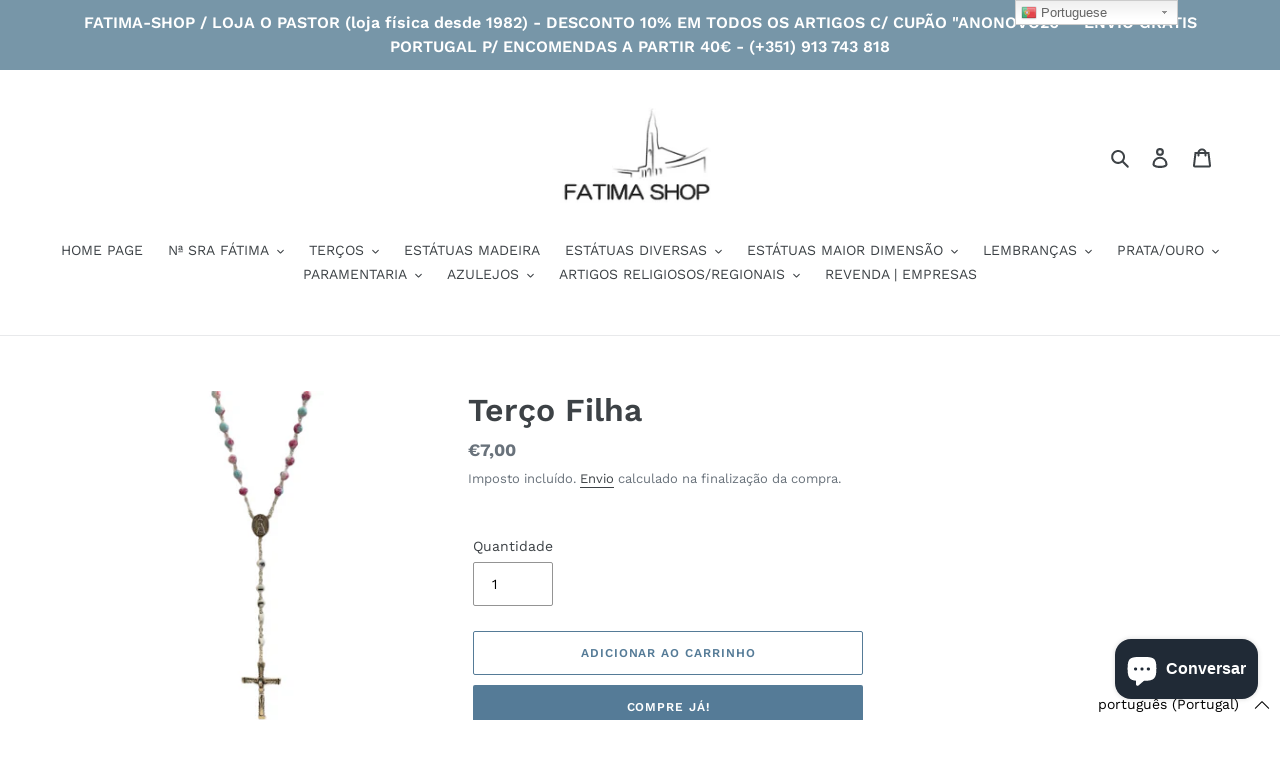

--- FILE ---
content_type: text/html; charset=utf-8
request_url: https://fatima-shop.com/products/terco-filha
body_size: 34397
content:
<!doctype html>
<html class="no-js" lang="pt-PT">
<head>
  <!-- Google tag (gtag.js) -->
<script async src="https://www.googletagmanager.com/gtag/js?id=G-7CSTX7F74R"></script>
<script>
  window.dataLayer = window.dataLayer || [];
  function gtag(){dataLayer.push(arguments);}
  gtag('js', new Date());

  gtag('config', 'G-7CSTX7F74R');
</script>
<!-- Added by AVADA SEO Suite -->






<meta name="twitter:image" content="http://fatima-shop.com/cdn/shop/products/filha.png?v=1639753607">
    




<!-- Added by AVADA SEO Suite: Product Structured Data -->
<script type="application/ld+json">{
"@context": "https://schema.org/",
"@type": "Product",
"@id": "7481417007319",
"name": "Terço Filha",
"description": "Terço com pagela dedicado à Filha.",
"brand": {
  "@type": "Brand",
  "name": "Fatima Shop - Loja O Pastor"
},
"offers": {
  "@type": "AggregateOffer",
  "offerCount": "1",
  "lowPrice": "7.0",
  "highPrice": "7.0",
  "priceCurrency": "EUR"
},
"image": [
  "https://fatima-shop.com/cdn/shop/products/filha.png?v=1639753607",
  "https://fatima-shop.com/cdn/shop/products/IMG_2413-removebg-preview.png?v=1639753622"
],
"releaseDate": "2021-12-17 15:06:07 +0000",
"sku": "",
"mpn": ""}</script>
<!-- /Added by AVADA SEO Suite --><!-- Added by AVADA SEO Suite: Breadcrumb Structured Data  -->
<script type="application/ld+json">{
  "@context": "https://schema.org",
  "@type": "BreadcrumbList",
  "itemListElement": [{
    "@type": "ListItem",
    "position": 1,
    "name": "Home",
    "item": "https://fatima-shop.com"
  }, {
    "@type": "ListItem",
    "position": 2,
    "name": "Terço Filha",
    "item": "https://fatima-shop.com/products/terco-filha"
  }]
}
</script>
<!-- Added by AVADA SEO Suite -->


<!-- /Added by AVADA SEO Suite -->

  <meta charset="utf-8">
  <meta http-equiv="X-UA-Compatible" content="IE=edge,chrome=1">
  <meta name="viewport" content="width=device-width,initial-scale=1">
  <meta name="theme-color" content="#557b97">
  <link rel="canonical" href="https://fatima-shop.com/products/terco-filha"><title>Terço Filha
&ndash; Fatima Shop - Loja O Pastor</title><meta name="description" content="Terço com pagela dedicado à Filha."><!-- /snippets/social-meta-tags.liquid -->




<meta property="og:site_name" content="Fatima Shop - Loja O Pastor">
<meta property="og:url" content="https://fatima-shop.com/products/terco-filha">
<meta property="og:title" content="Terço Filha">
<meta property="og:type" content="product">
<meta property="og:description" content="Terço com pagela dedicado à Filha.">

  <meta property="og:price:amount" content="7,00">
  <meta property="og:price:currency" content="EUR">

<meta property="og:image" content="http://fatima-shop.com/cdn/shop/products/filha_1200x1200.png?v=1639753607"><meta property="og:image" content="http://fatima-shop.com/cdn/shop/products/IMG_2413-removebg-preview_1200x1200.png?v=1639753622">
<meta property="og:image:secure_url" content="https://fatima-shop.com/cdn/shop/products/filha_1200x1200.png?v=1639753607"><meta property="og:image:secure_url" content="https://fatima-shop.com/cdn/shop/products/IMG_2413-removebg-preview_1200x1200.png?v=1639753622">


<meta name="twitter:card" content="summary_large_image">
<meta name="twitter:title" content="Terço Filha">
<meta name="twitter:description" content="Terço com pagela dedicado à Filha.">


  <link href="//fatima-shop.com/cdn/shop/t/1/assets/theme.scss.css?v=16112416764772146611762000969" rel="stylesheet" type="text/css" media="all" />

  <script>
    var theme = {
      breakpoints: {
        medium: 750,
        large: 990,
        widescreen: 1400
      },
      strings: {
        addToCart: "Adicionar ao carrinho",
        soldOut: "Esgotado",
        unavailable: "Indisponível",
        regularPrice: "Preço normal",
        salePrice: "Preço de saldo",
        sale: "Promoção",
        fromLowestPrice: "de [price]",
        vendor: "Fornecedor",
        showMore: "Ver mais",
        showLess: "Mostrar Menos",
        searchFor: "Pesquisar por",
        addressError: "Não é possível localizar o endereço",
        addressNoResults: "Nenhum resultado para este endereço",
        addressQueryLimit: "Você excedeu a cota de uso da API do Google. Considere a atualização para um \u003ca href=\"https:\/\/developers.google.com\/maps\/premium\/usage-limits\"\u003ePlano Premium\u003c\/a\u003e.",
        authError: "Houve um problema autenticação de sua conta do Google Maps.",
        newWindow: "Abrirá numa nova janela.",
        external: "Abrirá uma página externa.",
        newWindowExternal: "Abrirá uma página externa numa nova janela.",
        removeLabel: "Remover [product]",
        update: "Atualizar Carrinho de Compras",
        quantity: "Quantidade",
        discountedTotal: "Total de desconto",
        regularTotal: "Total normal",
        priceColumn: "Veja a coluna Preço para detalhes sobre o desconto",
        quantityMinimumMessage: "Quantidade deve ser 1 ou mais",
        cartError: "Ocorreu um erro ao atualizar o seu carrinho. Tente novamente.",
        removedItemMessage: "\u003cspan class=\"cart__removed-product-details\"\u003e([quantity]) [link]\u003c\/span\u003e removido do seu carrinho.",
        unitPrice: "Preço unitário",
        unitPriceSeparator: "por",
        oneCartCount: "Item de 1",
        otherCartCount: "[count] itens",
        quantityLabel: "Quantidade: [count]",
        products: "Produtos",
        loading: "Carregar",
        number_of_results: "[result_number] de [results_count]",
        number_of_results_found: "[results_count] resultados encontrados",
        one_result_found: "1 resultado encontrado"
      },
      moneyFormat: "€{{amount_with_comma_separator}}",
      moneyFormatWithCurrency: "€{{amount_with_comma_separator}} EUR",
      settings: {
        predictiveSearchEnabled: true,
        predictiveSearchShowPrice: false,
        predictiveSearchShowVendor: false
      }
    }

    document.documentElement.className = document.documentElement.className.replace('no-js', 'js');
  </script><script src="//fatima-shop.com/cdn/shop/t/1/assets/lazysizes.js?v=94224023136283657951580583491" async="async"></script>
  <script src="//fatima-shop.com/cdn/shop/t/1/assets/vendor.js?v=85833464202832145531580583493" defer="defer"></script>
  <script src="//fatima-shop.com/cdn/shop/t/1/assets/theme.js?v=56432659619844646691584145426" defer="defer"></script>

  <script>window.performance && window.performance.mark && window.performance.mark('shopify.content_for_header.start');</script><meta name="google-site-verification" content="fPdDYPKurRBpanOgwvoODF-1ipeEx2aHcSq8qfDhYa4">
<meta name="google-site-verification" content="HhX4CE1SVUnfB6zKQeAAsjwP9-C2vJ2eYx1C7kAnWFU">
<meta id="shopify-digital-wallet" name="shopify-digital-wallet" content="/32738738307/digital_wallets/dialog">
<meta name="shopify-checkout-api-token" content="a984258e82d4cddc4be6278b72890ece">
<meta id="in-context-paypal-metadata" data-shop-id="32738738307" data-venmo-supported="false" data-environment="production" data-locale="en_US" data-paypal-v4="true" data-currency="EUR">
<link rel="alternate" hreflang="x-default" href="https://fatima-shop.com/products/terco-filha">
<link rel="alternate" hreflang="pt" href="https://fatima-shop.com/products/terco-filha">
<link rel="alternate" hreflang="de" href="https://fatima-shop.com/de/products/terco-filha">
<link rel="alternate" hreflang="en" href="https://fatima-shop.com/en/products/terco-filha">
<link rel="alternate" hreflang="es" href="https://fatima-shop.com/es/products/terco-filha">
<link rel="alternate" hreflang="fr" href="https://fatima-shop.com/fr/products/terco-filha">
<link rel="alternate" hreflang="it" href="https://fatima-shop.com/it/products/terco-filha">
<link rel="alternate" type="application/json+oembed" href="https://fatima-shop.com/products/terco-filha.oembed">
<script async="async" src="/checkouts/internal/preloads.js?locale=pt-PT"></script>
<script id="apple-pay-shop-capabilities" type="application/json">{"shopId":32738738307,"countryCode":"PT","currencyCode":"EUR","merchantCapabilities":["supports3DS"],"merchantId":"gid:\/\/shopify\/Shop\/32738738307","merchantName":"Fatima Shop - Loja O Pastor","requiredBillingContactFields":["postalAddress","email","phone"],"requiredShippingContactFields":["postalAddress","email","phone"],"shippingType":"shipping","supportedNetworks":["visa","maestro","masterCard","amex"],"total":{"type":"pending","label":"Fatima Shop - Loja O Pastor","amount":"1.00"},"shopifyPaymentsEnabled":true,"supportsSubscriptions":true}</script>
<script id="shopify-features" type="application/json">{"accessToken":"a984258e82d4cddc4be6278b72890ece","betas":["rich-media-storefront-analytics"],"domain":"fatima-shop.com","predictiveSearch":true,"shopId":32738738307,"locale":"pt-pt"}</script>
<script>var Shopify = Shopify || {};
Shopify.shop = "fatima-shop-loja-o-pastor.myshopify.com";
Shopify.locale = "pt-PT";
Shopify.currency = {"active":"EUR","rate":"1.0"};
Shopify.country = "PT";
Shopify.theme = {"name":"Debut","id":86480715907,"schema_name":"Debut","schema_version":"16.2.0","theme_store_id":796,"role":"main"};
Shopify.theme.handle = "null";
Shopify.theme.style = {"id":null,"handle":null};
Shopify.cdnHost = "fatima-shop.com/cdn";
Shopify.routes = Shopify.routes || {};
Shopify.routes.root = "/";</script>
<script type="module">!function(o){(o.Shopify=o.Shopify||{}).modules=!0}(window);</script>
<script>!function(o){function n(){var o=[];function n(){o.push(Array.prototype.slice.apply(arguments))}return n.q=o,n}var t=o.Shopify=o.Shopify||{};t.loadFeatures=n(),t.autoloadFeatures=n()}(window);</script>
<script id="shop-js-analytics" type="application/json">{"pageType":"product"}</script>
<script defer="defer" async type="module" src="//fatima-shop.com/cdn/shopifycloud/shop-js/modules/v2/client.init-shop-cart-sync_CFX4w5t0.pt-PT.esm.js"></script>
<script defer="defer" async type="module" src="//fatima-shop.com/cdn/shopifycloud/shop-js/modules/v2/chunk.common_BhkIepHa.esm.js"></script>
<script defer="defer" async type="module" src="//fatima-shop.com/cdn/shopifycloud/shop-js/modules/v2/chunk.modal_BqkWJ4Eh.esm.js"></script>
<script type="module">
  await import("//fatima-shop.com/cdn/shopifycloud/shop-js/modules/v2/client.init-shop-cart-sync_CFX4w5t0.pt-PT.esm.js");
await import("//fatima-shop.com/cdn/shopifycloud/shop-js/modules/v2/chunk.common_BhkIepHa.esm.js");
await import("//fatima-shop.com/cdn/shopifycloud/shop-js/modules/v2/chunk.modal_BqkWJ4Eh.esm.js");

  window.Shopify.SignInWithShop?.initShopCartSync?.({"fedCMEnabled":true,"windoidEnabled":true});

</script>
<script>(function() {
  var isLoaded = false;
  function asyncLoad() {
    if (isLoaded) return;
    isLoaded = true;
    var urls = ["https:\/\/gtranslate.io\/shopify\/gtranslate.js?shop=fatima-shop-loja-o-pastor.myshopify.com","https:\/\/api.omegatheme.com\/facebook-chat\/\/facebook-chat.js?v=1616753965\u0026shop=fatima-shop-loja-o-pastor.myshopify.com","https:\/\/seo.apps.avada.io\/avada-seo-installed.js?shop=fatima-shop-loja-o-pastor.myshopify.com"];
    for (var i = 0; i < urls.length; i++) {
      var s = document.createElement('script');
      s.type = 'text/javascript';
      s.async = true;
      s.src = urls[i];
      var x = document.getElementsByTagName('script')[0];
      x.parentNode.insertBefore(s, x);
    }
  };
  if(window.attachEvent) {
    window.attachEvent('onload', asyncLoad);
  } else {
    window.addEventListener('load', asyncLoad, false);
  }
})();</script>
<script id="__st">var __st={"a":32738738307,"offset":0,"reqid":"19108871-2fd4-417c-bb0d-b44c0033022b-1769116937","pageurl":"fatima-shop.com\/products\/terco-filha","u":"07ded9ef2dec","p":"product","rtyp":"product","rid":7481417007319};</script>
<script>window.ShopifyPaypalV4VisibilityTracking = true;</script>
<script id="captcha-bootstrap">!function(){'use strict';const t='contact',e='account',n='new_comment',o=[[t,t],['blogs',n],['comments',n],[t,'customer']],c=[[e,'customer_login'],[e,'guest_login'],[e,'recover_customer_password'],[e,'create_customer']],r=t=>t.map((([t,e])=>`form[action*='/${t}']:not([data-nocaptcha='true']) input[name='form_type'][value='${e}']`)).join(','),a=t=>()=>t?[...document.querySelectorAll(t)].map((t=>t.form)):[];function s(){const t=[...o],e=r(t);return a(e)}const i='password',u='form_key',d=['recaptcha-v3-token','g-recaptcha-response','h-captcha-response',i],f=()=>{try{return window.sessionStorage}catch{return}},m='__shopify_v',_=t=>t.elements[u];function p(t,e,n=!1){try{const o=window.sessionStorage,c=JSON.parse(o.getItem(e)),{data:r}=function(t){const{data:e,action:n}=t;return t[m]||n?{data:e,action:n}:{data:t,action:n}}(c);for(const[e,n]of Object.entries(r))t.elements[e]&&(t.elements[e].value=n);n&&o.removeItem(e)}catch(o){console.error('form repopulation failed',{error:o})}}const l='form_type',E='cptcha';function T(t){t.dataset[E]=!0}const w=window,h=w.document,L='Shopify',v='ce_forms',y='captcha';let A=!1;((t,e)=>{const n=(g='f06e6c50-85a8-45c8-87d0-21a2b65856fe',I='https://cdn.shopify.com/shopifycloud/storefront-forms-hcaptcha/ce_storefront_forms_captcha_hcaptcha.v1.5.2.iife.js',D={infoText:'Protegido por hCaptcha',privacyText:'Privacidade',termsText:'Termos'},(t,e,n)=>{const o=w[L][v],c=o.bindForm;if(c)return c(t,g,e,D).then(n);var r;o.q.push([[t,g,e,D],n]),r=I,A||(h.body.append(Object.assign(h.createElement('script'),{id:'captcha-provider',async:!0,src:r})),A=!0)});var g,I,D;w[L]=w[L]||{},w[L][v]=w[L][v]||{},w[L][v].q=[],w[L][y]=w[L][y]||{},w[L][y].protect=function(t,e){n(t,void 0,e),T(t)},Object.freeze(w[L][y]),function(t,e,n,w,h,L){const[v,y,A,g]=function(t,e,n){const i=e?o:[],u=t?c:[],d=[...i,...u],f=r(d),m=r(i),_=r(d.filter((([t,e])=>n.includes(e))));return[a(f),a(m),a(_),s()]}(w,h,L),I=t=>{const e=t.target;return e instanceof HTMLFormElement?e:e&&e.form},D=t=>v().includes(t);t.addEventListener('submit',(t=>{const e=I(t);if(!e)return;const n=D(e)&&!e.dataset.hcaptchaBound&&!e.dataset.recaptchaBound,o=_(e),c=g().includes(e)&&(!o||!o.value);(n||c)&&t.preventDefault(),c&&!n&&(function(t){try{if(!f())return;!function(t){const e=f();if(!e)return;const n=_(t);if(!n)return;const o=n.value;o&&e.removeItem(o)}(t);const e=Array.from(Array(32),(()=>Math.random().toString(36)[2])).join('');!function(t,e){_(t)||t.append(Object.assign(document.createElement('input'),{type:'hidden',name:u})),t.elements[u].value=e}(t,e),function(t,e){const n=f();if(!n)return;const o=[...t.querySelectorAll(`input[type='${i}']`)].map((({name:t})=>t)),c=[...d,...o],r={};for(const[a,s]of new FormData(t).entries())c.includes(a)||(r[a]=s);n.setItem(e,JSON.stringify({[m]:1,action:t.action,data:r}))}(t,e)}catch(e){console.error('failed to persist form',e)}}(e),e.submit())}));const S=(t,e)=>{t&&!t.dataset[E]&&(n(t,e.some((e=>e===t))),T(t))};for(const o of['focusin','change'])t.addEventListener(o,(t=>{const e=I(t);D(e)&&S(e,y())}));const B=e.get('form_key'),M=e.get(l),P=B&&M;t.addEventListener('DOMContentLoaded',(()=>{const t=y();if(P)for(const e of t)e.elements[l].value===M&&p(e,B);[...new Set([...A(),...v().filter((t=>'true'===t.dataset.shopifyCaptcha))])].forEach((e=>S(e,t)))}))}(h,new URLSearchParams(w.location.search),n,t,e,['guest_login'])})(!0,!0)}();</script>
<script integrity="sha256-4kQ18oKyAcykRKYeNunJcIwy7WH5gtpwJnB7kiuLZ1E=" data-source-attribution="shopify.loadfeatures" defer="defer" src="//fatima-shop.com/cdn/shopifycloud/storefront/assets/storefront/load_feature-a0a9edcb.js" crossorigin="anonymous"></script>
<script data-source-attribution="shopify.dynamic_checkout.dynamic.init">var Shopify=Shopify||{};Shopify.PaymentButton=Shopify.PaymentButton||{isStorefrontPortableWallets:!0,init:function(){window.Shopify.PaymentButton.init=function(){};var t=document.createElement("script");t.src="https://fatima-shop.com/cdn/shopifycloud/portable-wallets/latest/portable-wallets.pt-pt.js",t.type="module",document.head.appendChild(t)}};
</script>
<script data-source-attribution="shopify.dynamic_checkout.buyer_consent">
  function portableWalletsHideBuyerConsent(e){var t=document.getElementById("shopify-buyer-consent"),n=document.getElementById("shopify-subscription-policy-button");t&&n&&(t.classList.add("hidden"),t.setAttribute("aria-hidden","true"),n.removeEventListener("click",e))}function portableWalletsShowBuyerConsent(e){var t=document.getElementById("shopify-buyer-consent"),n=document.getElementById("shopify-subscription-policy-button");t&&n&&(t.classList.remove("hidden"),t.removeAttribute("aria-hidden"),n.addEventListener("click",e))}window.Shopify?.PaymentButton&&(window.Shopify.PaymentButton.hideBuyerConsent=portableWalletsHideBuyerConsent,window.Shopify.PaymentButton.showBuyerConsent=portableWalletsShowBuyerConsent);
</script>
<script>
  function portableWalletsCleanup(e){e&&e.src&&console.error("Failed to load portable wallets script "+e.src);var t=document.querySelectorAll("shopify-accelerated-checkout .shopify-payment-button__skeleton, shopify-accelerated-checkout-cart .wallet-cart-button__skeleton"),e=document.getElementById("shopify-buyer-consent");for(let e=0;e<t.length;e++)t[e].remove();e&&e.remove()}function portableWalletsNotLoadedAsModule(e){e instanceof ErrorEvent&&"string"==typeof e.message&&e.message.includes("import.meta")&&"string"==typeof e.filename&&e.filename.includes("portable-wallets")&&(window.removeEventListener("error",portableWalletsNotLoadedAsModule),window.Shopify.PaymentButton.failedToLoad=e,"loading"===document.readyState?document.addEventListener("DOMContentLoaded",window.Shopify.PaymentButton.init):window.Shopify.PaymentButton.init())}window.addEventListener("error",portableWalletsNotLoadedAsModule);
</script>

<script type="module" src="https://fatima-shop.com/cdn/shopifycloud/portable-wallets/latest/portable-wallets.pt-pt.js" onError="portableWalletsCleanup(this)" crossorigin="anonymous"></script>
<script nomodule>
  document.addEventListener("DOMContentLoaded", portableWalletsCleanup);
</script>

<link id="shopify-accelerated-checkout-styles" rel="stylesheet" media="screen" href="https://fatima-shop.com/cdn/shopifycloud/portable-wallets/latest/accelerated-checkout-backwards-compat.css" crossorigin="anonymous">
<style id="shopify-accelerated-checkout-cart">
        #shopify-buyer-consent {
  margin-top: 1em;
  display: inline-block;
  width: 100%;
}

#shopify-buyer-consent.hidden {
  display: none;
}

#shopify-subscription-policy-button {
  background: none;
  border: none;
  padding: 0;
  text-decoration: underline;
  font-size: inherit;
  cursor: pointer;
}

#shopify-subscription-policy-button::before {
  box-shadow: none;
}

      </style>

<script>window.performance && window.performance.mark && window.performance.mark('shopify.content_for_header.end');</script>
<!-- BEGIN app block: shopify://apps/consentmo-gdpr/blocks/gdpr_cookie_consent/4fbe573f-a377-4fea-9801-3ee0858cae41 -->


<!-- END app block --><script src="https://cdn.shopify.com/extensions/019be686-6d6b-7450-94c8-f1d008d39fc2/consentmo-gdpr-593/assets/consentmo_cookie_consent.js" type="text/javascript" defer="defer"></script>
<script src="https://cdn.shopify.com/extensions/e8878072-2f6b-4e89-8082-94b04320908d/inbox-1254/assets/inbox-chat-loader.js" type="text/javascript" defer="defer"></script>
<link href="https://monorail-edge.shopifysvc.com" rel="dns-prefetch">
<script>(function(){if ("sendBeacon" in navigator && "performance" in window) {try {var session_token_from_headers = performance.getEntriesByType('navigation')[0].serverTiming.find(x => x.name == '_s').description;} catch {var session_token_from_headers = undefined;}var session_cookie_matches = document.cookie.match(/_shopify_s=([^;]*)/);var session_token_from_cookie = session_cookie_matches && session_cookie_matches.length === 2 ? session_cookie_matches[1] : "";var session_token = session_token_from_headers || session_token_from_cookie || "";function handle_abandonment_event(e) {var entries = performance.getEntries().filter(function(entry) {return /monorail-edge.shopifysvc.com/.test(entry.name);});if (!window.abandonment_tracked && entries.length === 0) {window.abandonment_tracked = true;var currentMs = Date.now();var navigation_start = performance.timing.navigationStart;var payload = {shop_id: 32738738307,url: window.location.href,navigation_start,duration: currentMs - navigation_start,session_token,page_type: "product"};window.navigator.sendBeacon("https://monorail-edge.shopifysvc.com/v1/produce", JSON.stringify({schema_id: "online_store_buyer_site_abandonment/1.1",payload: payload,metadata: {event_created_at_ms: currentMs,event_sent_at_ms: currentMs}}));}}window.addEventListener('pagehide', handle_abandonment_event);}}());</script>
<script id="web-pixels-manager-setup">(function e(e,d,r,n,o){if(void 0===o&&(o={}),!Boolean(null===(a=null===(i=window.Shopify)||void 0===i?void 0:i.analytics)||void 0===a?void 0:a.replayQueue)){var i,a;window.Shopify=window.Shopify||{};var t=window.Shopify;t.analytics=t.analytics||{};var s=t.analytics;s.replayQueue=[],s.publish=function(e,d,r){return s.replayQueue.push([e,d,r]),!0};try{self.performance.mark("wpm:start")}catch(e){}var l=function(){var e={modern:/Edge?\/(1{2}[4-9]|1[2-9]\d|[2-9]\d{2}|\d{4,})\.\d+(\.\d+|)|Firefox\/(1{2}[4-9]|1[2-9]\d|[2-9]\d{2}|\d{4,})\.\d+(\.\d+|)|Chrom(ium|e)\/(9{2}|\d{3,})\.\d+(\.\d+|)|(Maci|X1{2}).+ Version\/(15\.\d+|(1[6-9]|[2-9]\d|\d{3,})\.\d+)([,.]\d+|)( \(\w+\)|)( Mobile\/\w+|) Safari\/|Chrome.+OPR\/(9{2}|\d{3,})\.\d+\.\d+|(CPU[ +]OS|iPhone[ +]OS|CPU[ +]iPhone|CPU IPhone OS|CPU iPad OS)[ +]+(15[._]\d+|(1[6-9]|[2-9]\d|\d{3,})[._]\d+)([._]\d+|)|Android:?[ /-](13[3-9]|1[4-9]\d|[2-9]\d{2}|\d{4,})(\.\d+|)(\.\d+|)|Android.+Firefox\/(13[5-9]|1[4-9]\d|[2-9]\d{2}|\d{4,})\.\d+(\.\d+|)|Android.+Chrom(ium|e)\/(13[3-9]|1[4-9]\d|[2-9]\d{2}|\d{4,})\.\d+(\.\d+|)|SamsungBrowser\/([2-9]\d|\d{3,})\.\d+/,legacy:/Edge?\/(1[6-9]|[2-9]\d|\d{3,})\.\d+(\.\d+|)|Firefox\/(5[4-9]|[6-9]\d|\d{3,})\.\d+(\.\d+|)|Chrom(ium|e)\/(5[1-9]|[6-9]\d|\d{3,})\.\d+(\.\d+|)([\d.]+$|.*Safari\/(?![\d.]+ Edge\/[\d.]+$))|(Maci|X1{2}).+ Version\/(10\.\d+|(1[1-9]|[2-9]\d|\d{3,})\.\d+)([,.]\d+|)( \(\w+\)|)( Mobile\/\w+|) Safari\/|Chrome.+OPR\/(3[89]|[4-9]\d|\d{3,})\.\d+\.\d+|(CPU[ +]OS|iPhone[ +]OS|CPU[ +]iPhone|CPU IPhone OS|CPU iPad OS)[ +]+(10[._]\d+|(1[1-9]|[2-9]\d|\d{3,})[._]\d+)([._]\d+|)|Android:?[ /-](13[3-9]|1[4-9]\d|[2-9]\d{2}|\d{4,})(\.\d+|)(\.\d+|)|Mobile Safari.+OPR\/([89]\d|\d{3,})\.\d+\.\d+|Android.+Firefox\/(13[5-9]|1[4-9]\d|[2-9]\d{2}|\d{4,})\.\d+(\.\d+|)|Android.+Chrom(ium|e)\/(13[3-9]|1[4-9]\d|[2-9]\d{2}|\d{4,})\.\d+(\.\d+|)|Android.+(UC? ?Browser|UCWEB|U3)[ /]?(15\.([5-9]|\d{2,})|(1[6-9]|[2-9]\d|\d{3,})\.\d+)\.\d+|SamsungBrowser\/(5\.\d+|([6-9]|\d{2,})\.\d+)|Android.+MQ{2}Browser\/(14(\.(9|\d{2,})|)|(1[5-9]|[2-9]\d|\d{3,})(\.\d+|))(\.\d+|)|K[Aa][Ii]OS\/(3\.\d+|([4-9]|\d{2,})\.\d+)(\.\d+|)/},d=e.modern,r=e.legacy,n=navigator.userAgent;return n.match(d)?"modern":n.match(r)?"legacy":"unknown"}(),u="modern"===l?"modern":"legacy",c=(null!=n?n:{modern:"",legacy:""})[u],f=function(e){return[e.baseUrl,"/wpm","/b",e.hashVersion,"modern"===e.buildTarget?"m":"l",".js"].join("")}({baseUrl:d,hashVersion:r,buildTarget:u}),m=function(e){var d=e.version,r=e.bundleTarget,n=e.surface,o=e.pageUrl,i=e.monorailEndpoint;return{emit:function(e){var a=e.status,t=e.errorMsg,s=(new Date).getTime(),l=JSON.stringify({metadata:{event_sent_at_ms:s},events:[{schema_id:"web_pixels_manager_load/3.1",payload:{version:d,bundle_target:r,page_url:o,status:a,surface:n,error_msg:t},metadata:{event_created_at_ms:s}}]});if(!i)return console&&console.warn&&console.warn("[Web Pixels Manager] No Monorail endpoint provided, skipping logging."),!1;try{return self.navigator.sendBeacon.bind(self.navigator)(i,l)}catch(e){}var u=new XMLHttpRequest;try{return u.open("POST",i,!0),u.setRequestHeader("Content-Type","text/plain"),u.send(l),!0}catch(e){return console&&console.warn&&console.warn("[Web Pixels Manager] Got an unhandled error while logging to Monorail."),!1}}}}({version:r,bundleTarget:l,surface:e.surface,pageUrl:self.location.href,monorailEndpoint:e.monorailEndpoint});try{o.browserTarget=l,function(e){var d=e.src,r=e.async,n=void 0===r||r,o=e.onload,i=e.onerror,a=e.sri,t=e.scriptDataAttributes,s=void 0===t?{}:t,l=document.createElement("script"),u=document.querySelector("head"),c=document.querySelector("body");if(l.async=n,l.src=d,a&&(l.integrity=a,l.crossOrigin="anonymous"),s)for(var f in s)if(Object.prototype.hasOwnProperty.call(s,f))try{l.dataset[f]=s[f]}catch(e){}if(o&&l.addEventListener("load",o),i&&l.addEventListener("error",i),u)u.appendChild(l);else{if(!c)throw new Error("Did not find a head or body element to append the script");c.appendChild(l)}}({src:f,async:!0,onload:function(){if(!function(){var e,d;return Boolean(null===(d=null===(e=window.Shopify)||void 0===e?void 0:e.analytics)||void 0===d?void 0:d.initialized)}()){var d=window.webPixelsManager.init(e)||void 0;if(d){var r=window.Shopify.analytics;r.replayQueue.forEach((function(e){var r=e[0],n=e[1],o=e[2];d.publishCustomEvent(r,n,o)})),r.replayQueue=[],r.publish=d.publishCustomEvent,r.visitor=d.visitor,r.initialized=!0}}},onerror:function(){return m.emit({status:"failed",errorMsg:"".concat(f," has failed to load")})},sri:function(e){var d=/^sha384-[A-Za-z0-9+/=]+$/;return"string"==typeof e&&d.test(e)}(c)?c:"",scriptDataAttributes:o}),m.emit({status:"loading"})}catch(e){m.emit({status:"failed",errorMsg:(null==e?void 0:e.message)||"Unknown error"})}}})({shopId: 32738738307,storefrontBaseUrl: "https://fatima-shop.com",extensionsBaseUrl: "https://extensions.shopifycdn.com/cdn/shopifycloud/web-pixels-manager",monorailEndpoint: "https://monorail-edge.shopifysvc.com/unstable/produce_batch",surface: "storefront-renderer",enabledBetaFlags: ["2dca8a86"],webPixelsConfigList: [{"id":"2957705545","configuration":"{\"tagID\":\"2613668235121\"}","eventPayloadVersion":"v1","runtimeContext":"STRICT","scriptVersion":"18031546ee651571ed29edbe71a3550b","type":"APP","apiClientId":3009811,"privacyPurposes":["ANALYTICS","MARKETING","SALE_OF_DATA"],"dataSharingAdjustments":{"protectedCustomerApprovalScopes":["read_customer_address","read_customer_email","read_customer_name","read_customer_personal_data","read_customer_phone"]}},{"id":"1493664073","configuration":"{\"pixel_id\":\"2755431674583694\",\"pixel_type\":\"facebook_pixel\"}","eventPayloadVersion":"v1","runtimeContext":"OPEN","scriptVersion":"ca16bc87fe92b6042fbaa3acc2fbdaa6","type":"APP","apiClientId":2329312,"privacyPurposes":["ANALYTICS","MARKETING","SALE_OF_DATA"],"dataSharingAdjustments":{"protectedCustomerApprovalScopes":["read_customer_address","read_customer_email","read_customer_name","read_customer_personal_data","read_customer_phone"]}},{"id":"1270153545","configuration":"{\"config\":\"{\\\"google_tag_ids\\\":[\\\"GT-TNLL3F4J\\\"],\\\"target_country\\\":\\\"PT\\\",\\\"gtag_events\\\":[{\\\"type\\\":\\\"view_item\\\",\\\"action_label\\\":\\\"MC-THZNN8BY76\\\"},{\\\"type\\\":\\\"purchase\\\",\\\"action_label\\\":\\\"MC-THZNN8BY76\\\"},{\\\"type\\\":\\\"page_view\\\",\\\"action_label\\\":\\\"MC-THZNN8BY76\\\"}],\\\"enable_monitoring_mode\\\":false}\"}","eventPayloadVersion":"v1","runtimeContext":"OPEN","scriptVersion":"b2a88bafab3e21179ed38636efcd8a93","type":"APP","apiClientId":1780363,"privacyPurposes":[],"dataSharingAdjustments":{"protectedCustomerApprovalScopes":["read_customer_address","read_customer_email","read_customer_name","read_customer_personal_data","read_customer_phone"]}},{"id":"shopify-app-pixel","configuration":"{}","eventPayloadVersion":"v1","runtimeContext":"STRICT","scriptVersion":"0450","apiClientId":"shopify-pixel","type":"APP","privacyPurposes":["ANALYTICS","MARKETING"]},{"id":"shopify-custom-pixel","eventPayloadVersion":"v1","runtimeContext":"LAX","scriptVersion":"0450","apiClientId":"shopify-pixel","type":"CUSTOM","privacyPurposes":["ANALYTICS","MARKETING"]}],isMerchantRequest: false,initData: {"shop":{"name":"Fatima Shop - Loja O Pastor","paymentSettings":{"currencyCode":"EUR"},"myshopifyDomain":"fatima-shop-loja-o-pastor.myshopify.com","countryCode":"PT","storefrontUrl":"https:\/\/fatima-shop.com"},"customer":null,"cart":null,"checkout":null,"productVariants":[{"price":{"amount":7.0,"currencyCode":"EUR"},"product":{"title":"Terço Filha","vendor":"Fatima Shop - Loja O Pastor","id":"7481417007319","untranslatedTitle":"Terço Filha","url":"\/products\/terco-filha","type":""},"id":"42189055983831","image":{"src":"\/\/fatima-shop.com\/cdn\/shop\/products\/filha.png?v=1639753607"},"sku":"","title":"Default Title","untranslatedTitle":"Default Title"}],"purchasingCompany":null},},"https://fatima-shop.com/cdn","fcfee988w5aeb613cpc8e4bc33m6693e112",{"modern":"","legacy":""},{"shopId":"32738738307","storefrontBaseUrl":"https:\/\/fatima-shop.com","extensionBaseUrl":"https:\/\/extensions.shopifycdn.com\/cdn\/shopifycloud\/web-pixels-manager","surface":"storefront-renderer","enabledBetaFlags":"[\"2dca8a86\"]","isMerchantRequest":"false","hashVersion":"fcfee988w5aeb613cpc8e4bc33m6693e112","publish":"custom","events":"[[\"page_viewed\",{}],[\"product_viewed\",{\"productVariant\":{\"price\":{\"amount\":7.0,\"currencyCode\":\"EUR\"},\"product\":{\"title\":\"Terço Filha\",\"vendor\":\"Fatima Shop - Loja O Pastor\",\"id\":\"7481417007319\",\"untranslatedTitle\":\"Terço Filha\",\"url\":\"\/products\/terco-filha\",\"type\":\"\"},\"id\":\"42189055983831\",\"image\":{\"src\":\"\/\/fatima-shop.com\/cdn\/shop\/products\/filha.png?v=1639753607\"},\"sku\":\"\",\"title\":\"Default Title\",\"untranslatedTitle\":\"Default Title\"}}]]"});</script><script>
  window.ShopifyAnalytics = window.ShopifyAnalytics || {};
  window.ShopifyAnalytics.meta = window.ShopifyAnalytics.meta || {};
  window.ShopifyAnalytics.meta.currency = 'EUR';
  var meta = {"product":{"id":7481417007319,"gid":"gid:\/\/shopify\/Product\/7481417007319","vendor":"Fatima Shop - Loja O Pastor","type":"","handle":"terco-filha","variants":[{"id":42189055983831,"price":700,"name":"Terço Filha","public_title":null,"sku":""}],"remote":false},"page":{"pageType":"product","resourceType":"product","resourceId":7481417007319,"requestId":"19108871-2fd4-417c-bb0d-b44c0033022b-1769116937"}};
  for (var attr in meta) {
    window.ShopifyAnalytics.meta[attr] = meta[attr];
  }
</script>
<script class="analytics">
  (function () {
    var customDocumentWrite = function(content) {
      var jquery = null;

      if (window.jQuery) {
        jquery = window.jQuery;
      } else if (window.Checkout && window.Checkout.$) {
        jquery = window.Checkout.$;
      }

      if (jquery) {
        jquery('body').append(content);
      }
    };

    var hasLoggedConversion = function(token) {
      if (token) {
        return document.cookie.indexOf('loggedConversion=' + token) !== -1;
      }
      return false;
    }

    var setCookieIfConversion = function(token) {
      if (token) {
        var twoMonthsFromNow = new Date(Date.now());
        twoMonthsFromNow.setMonth(twoMonthsFromNow.getMonth() + 2);

        document.cookie = 'loggedConversion=' + token + '; expires=' + twoMonthsFromNow;
      }
    }

    var trekkie = window.ShopifyAnalytics.lib = window.trekkie = window.trekkie || [];
    if (trekkie.integrations) {
      return;
    }
    trekkie.methods = [
      'identify',
      'page',
      'ready',
      'track',
      'trackForm',
      'trackLink'
    ];
    trekkie.factory = function(method) {
      return function() {
        var args = Array.prototype.slice.call(arguments);
        args.unshift(method);
        trekkie.push(args);
        return trekkie;
      };
    };
    for (var i = 0; i < trekkie.methods.length; i++) {
      var key = trekkie.methods[i];
      trekkie[key] = trekkie.factory(key);
    }
    trekkie.load = function(config) {
      trekkie.config = config || {};
      trekkie.config.initialDocumentCookie = document.cookie;
      var first = document.getElementsByTagName('script')[0];
      var script = document.createElement('script');
      script.type = 'text/javascript';
      script.onerror = function(e) {
        var scriptFallback = document.createElement('script');
        scriptFallback.type = 'text/javascript';
        scriptFallback.onerror = function(error) {
                var Monorail = {
      produce: function produce(monorailDomain, schemaId, payload) {
        var currentMs = new Date().getTime();
        var event = {
          schema_id: schemaId,
          payload: payload,
          metadata: {
            event_created_at_ms: currentMs,
            event_sent_at_ms: currentMs
          }
        };
        return Monorail.sendRequest("https://" + monorailDomain + "/v1/produce", JSON.stringify(event));
      },
      sendRequest: function sendRequest(endpointUrl, payload) {
        // Try the sendBeacon API
        if (window && window.navigator && typeof window.navigator.sendBeacon === 'function' && typeof window.Blob === 'function' && !Monorail.isIos12()) {
          var blobData = new window.Blob([payload], {
            type: 'text/plain'
          });

          if (window.navigator.sendBeacon(endpointUrl, blobData)) {
            return true;
          } // sendBeacon was not successful

        } // XHR beacon

        var xhr = new XMLHttpRequest();

        try {
          xhr.open('POST', endpointUrl);
          xhr.setRequestHeader('Content-Type', 'text/plain');
          xhr.send(payload);
        } catch (e) {
          console.log(e);
        }

        return false;
      },
      isIos12: function isIos12() {
        return window.navigator.userAgent.lastIndexOf('iPhone; CPU iPhone OS 12_') !== -1 || window.navigator.userAgent.lastIndexOf('iPad; CPU OS 12_') !== -1;
      }
    };
    Monorail.produce('monorail-edge.shopifysvc.com',
      'trekkie_storefront_load_errors/1.1',
      {shop_id: 32738738307,
      theme_id: 86480715907,
      app_name: "storefront",
      context_url: window.location.href,
      source_url: "//fatima-shop.com/cdn/s/trekkie.storefront.46a754ac07d08c656eb845cfbf513dd9a18d4ced.min.js"});

        };
        scriptFallback.async = true;
        scriptFallback.src = '//fatima-shop.com/cdn/s/trekkie.storefront.46a754ac07d08c656eb845cfbf513dd9a18d4ced.min.js';
        first.parentNode.insertBefore(scriptFallback, first);
      };
      script.async = true;
      script.src = '//fatima-shop.com/cdn/s/trekkie.storefront.46a754ac07d08c656eb845cfbf513dd9a18d4ced.min.js';
      first.parentNode.insertBefore(script, first);
    };
    trekkie.load(
      {"Trekkie":{"appName":"storefront","development":false,"defaultAttributes":{"shopId":32738738307,"isMerchantRequest":null,"themeId":86480715907,"themeCityHash":"10336439727912307665","contentLanguage":"pt-PT","currency":"EUR","eventMetadataId":"5682548b-7698-49d0-96d0-b046dd8bdc09"},"isServerSideCookieWritingEnabled":true,"monorailRegion":"shop_domain","enabledBetaFlags":["65f19447"]},"Session Attribution":{},"S2S":{"facebookCapiEnabled":true,"source":"trekkie-storefront-renderer","apiClientId":580111}}
    );

    var loaded = false;
    trekkie.ready(function() {
      if (loaded) return;
      loaded = true;

      window.ShopifyAnalytics.lib = window.trekkie;

      var originalDocumentWrite = document.write;
      document.write = customDocumentWrite;
      try { window.ShopifyAnalytics.merchantGoogleAnalytics.call(this); } catch(error) {};
      document.write = originalDocumentWrite;

      window.ShopifyAnalytics.lib.page(null,{"pageType":"product","resourceType":"product","resourceId":7481417007319,"requestId":"19108871-2fd4-417c-bb0d-b44c0033022b-1769116937","shopifyEmitted":true});

      var match = window.location.pathname.match(/checkouts\/(.+)\/(thank_you|post_purchase)/)
      var token = match? match[1]: undefined;
      if (!hasLoggedConversion(token)) {
        setCookieIfConversion(token);
        window.ShopifyAnalytics.lib.track("Viewed Product",{"currency":"EUR","variantId":42189055983831,"productId":7481417007319,"productGid":"gid:\/\/shopify\/Product\/7481417007319","name":"Terço Filha","price":"7.00","sku":"","brand":"Fatima Shop - Loja O Pastor","variant":null,"category":"","nonInteraction":true,"remote":false},undefined,undefined,{"shopifyEmitted":true});
      window.ShopifyAnalytics.lib.track("monorail:\/\/trekkie_storefront_viewed_product\/1.1",{"currency":"EUR","variantId":42189055983831,"productId":7481417007319,"productGid":"gid:\/\/shopify\/Product\/7481417007319","name":"Terço Filha","price":"7.00","sku":"","brand":"Fatima Shop - Loja O Pastor","variant":null,"category":"","nonInteraction":true,"remote":false,"referer":"https:\/\/fatima-shop.com\/products\/terco-filha"});
      }
    });


        var eventsListenerScript = document.createElement('script');
        eventsListenerScript.async = true;
        eventsListenerScript.src = "//fatima-shop.com/cdn/shopifycloud/storefront/assets/shop_events_listener-3da45d37.js";
        document.getElementsByTagName('head')[0].appendChild(eventsListenerScript);

})();</script>
  <script>
  if (!window.ga || (window.ga && typeof window.ga !== 'function')) {
    window.ga = function ga() {
      (window.ga.q = window.ga.q || []).push(arguments);
      if (window.Shopify && window.Shopify.analytics && typeof window.Shopify.analytics.publish === 'function') {
        window.Shopify.analytics.publish("ga_stub_called", {}, {sendTo: "google_osp_migration"});
      }
      console.error("Shopify's Google Analytics stub called with:", Array.from(arguments), "\nSee https://help.shopify.com/manual/promoting-marketing/pixels/pixel-migration#google for more information.");
    };
    if (window.Shopify && window.Shopify.analytics && typeof window.Shopify.analytics.publish === 'function') {
      window.Shopify.analytics.publish("ga_stub_initialized", {}, {sendTo: "google_osp_migration"});
    }
  }
</script>
<script
  defer
  src="https://fatima-shop.com/cdn/shopifycloud/perf-kit/shopify-perf-kit-3.0.4.min.js"
  data-application="storefront-renderer"
  data-shop-id="32738738307"
  data-render-region="gcp-us-east1"
  data-page-type="product"
  data-theme-instance-id="86480715907"
  data-theme-name="Debut"
  data-theme-version="16.2.0"
  data-monorail-region="shop_domain"
  data-resource-timing-sampling-rate="10"
  data-shs="true"
  data-shs-beacon="true"
  data-shs-export-with-fetch="true"
  data-shs-logs-sample-rate="1"
  data-shs-beacon-endpoint="https://fatima-shop.com/api/collect"
></script>
</head>

<body class="template-product">

  <a class="in-page-link visually-hidden skip-link" href="#MainContent">Pular para o Conteúdo</a><style data-shopify>

  .cart-popup {
    box-shadow: 1px 1px 10px 2px rgba(232, 233, 235, 0.5);
  }</style><div class="cart-popup-wrapper cart-popup-wrapper--hidden" role="dialog" aria-modal="true" aria-labelledby="CartPopupHeading" data-cart-popup-wrapper>
  <div class="cart-popup" data-cart-popup tabindex="-1">
    <div class="cart-popup__header">
      <h2 id="CartPopupHeading" class="cart-popup__heading">Acabado de adicionar ao seu carrinho</h2>
      <button class="cart-popup__close" aria-label="Fechar" data-cart-popup-close><svg aria-hidden="true" focusable="false" role="presentation" class="icon icon-close" viewBox="0 0 40 40"><path d="M23.868 20.015L39.117 4.78c1.11-1.108 1.11-2.77 0-3.877-1.109-1.108-2.773-1.108-3.882 0L19.986 16.137 4.737.904C3.628-.204 1.965-.204.856.904c-1.11 1.108-1.11 2.77 0 3.877l15.249 15.234L.855 35.248c-1.108 1.108-1.108 2.77 0 3.877.555.554 1.248.831 1.942.831s1.386-.277 1.94-.83l15.25-15.234 15.248 15.233c.555.554 1.248.831 1.941.831s1.387-.277 1.941-.83c1.11-1.109 1.11-2.77 0-3.878L23.868 20.015z" class="layer"/></svg></button>
    </div>
    <div class="cart-popup-item">
      <div class="cart-popup-item__image-wrapper hide" data-cart-popup-image-wrapper>
        <div class="cart-popup-item__image cart-popup-item__image--placeholder" data-cart-popup-image-placeholder>
          <div data-placeholder-size></div>
          <div class="placeholder-background placeholder-background--animation"></div>
        </div>
      </div>
      <div class="cart-popup-item__description">
        <div>
          <div class="cart-popup-item__title" data-cart-popup-title></div>
          <ul class="product-details" aria-label="Detalhes do produto" data-cart-popup-product-details></ul>
        </div>
        <div class="cart-popup-item__quantity">
          <span class="visually-hidden" data-cart-popup-quantity-label></span>
          <span aria-hidden="true">Qtd.:</span>
          <span aria-hidden="true" data-cart-popup-quantity></span>
        </div>
      </div>
    </div>

    <a href="/cart" class="cart-popup__cta-link btn btn--secondary-accent">
      Ver carrinho (<span data-cart-popup-cart-quantity></span>)
    </a>

    <div class="cart-popup__dismiss">
      <button class="cart-popup__dismiss-button text-link text-link--accent" data-cart-popup-dismiss>
        Continuar a Comprar
      </button>
    </div>
  </div>
</div>

<div id="shopify-section-header" class="shopify-section">
  <style>
    
      .site-header__logo-image {
        max-width: 165px;
      }
    

    
  </style>


<div id="SearchDrawer" class="search-bar drawer drawer--top" role="dialog" aria-modal="true" aria-label="Pesquisar" data-predictive-search-drawer>
  <div class="search-bar__interior">
    <div class="search-form__container" data-search-form-container>
      <form class="search-form search-bar__form" action="/search" method="get" role="search">
        <div class="search-form__input-wrapper">
          <input
            type="text"
            name="q"
            placeholder="Pesquisar"
            role="combobox"
            aria-autocomplete="list"
            aria-owns="predictive-search-results"
            aria-expanded="false"
            aria-label="Pesquisar"
            aria-haspopup="listbox"
            class="search-form__input search-bar__input"
            data-predictive-search-drawer-input
          />
          <input type="hidden" name="options[prefix]" value="last" aria-hidden="true" />
          <div class="predictive-search-wrapper predictive-search-wrapper--drawer" data-predictive-search-mount="drawer"></div>
        </div>

        <button class="search-bar__submit search-form__submit"
          type="submit"
          data-search-form-submit>
          <svg aria-hidden="true" focusable="false" role="presentation" class="icon icon-search" viewBox="0 0 37 40"><path d="M35.6 36l-9.8-9.8c4.1-5.4 3.6-13.2-1.3-18.1-5.4-5.4-14.2-5.4-19.7 0-5.4 5.4-5.4 14.2 0 19.7 2.6 2.6 6.1 4.1 9.8 4.1 3 0 5.9-1 8.3-2.8l9.8 9.8c.4.4.9.6 1.4.6s1-.2 1.4-.6c.9-.9.9-2.1.1-2.9zm-20.9-8.2c-2.6 0-5.1-1-7-2.9-3.9-3.9-3.9-10.1 0-14C9.6 9 12.2 8 14.7 8s5.1 1 7 2.9c3.9 3.9 3.9 10.1 0 14-1.9 1.9-4.4 2.9-7 2.9z"/></svg>
          <span class="icon__fallback-text">Pesquisar</span>
        </button>
      </form>

      <div class="search-bar__actions">
        <button type="button" class="btn--link search-bar__close js-drawer-close">
          <svg aria-hidden="true" focusable="false" role="presentation" class="icon icon-close" viewBox="0 0 40 40"><path d="M23.868 20.015L39.117 4.78c1.11-1.108 1.11-2.77 0-3.877-1.109-1.108-2.773-1.108-3.882 0L19.986 16.137 4.737.904C3.628-.204 1.965-.204.856.904c-1.11 1.108-1.11 2.77 0 3.877l15.249 15.234L.855 35.248c-1.108 1.108-1.108 2.77 0 3.877.555.554 1.248.831 1.942.831s1.386-.277 1.94-.83l15.25-15.234 15.248 15.233c.555.554 1.248.831 1.941.831s1.387-.277 1.941-.83c1.11-1.109 1.11-2.77 0-3.878L23.868 20.015z" class="layer"/></svg>
          <span class="icon__fallback-text">Encerrar (esc)</span>
        </button>
      </div>
    </div>
  </div>
</div>


<div data-section-id="header" data-section-type="header-section" data-header-section>
  
    
      <style>
        .announcement-bar {
          background-color: #7796a8;
        }

        .announcement-bar--link:hover {
          

          
            
            background-color: #8da7b6;
          
        }

        .announcement-bar__message {
          color: #ffffff;
        }
      </style>

      
        <a href="/pages/contate-nos" class="announcement-bar announcement-bar--link">
      

        <p class="announcement-bar__message">FATIMA-SHOP / LOJA O PASTOR (loja física desde 1982) - DESCONTO 10%  EM TODOS OS ARTIGOS C/ CUPÃO &quot;ANONOVO26&quot; - ENVIO GRÁTIS PORTUGAL P/ ENCOMENDAS A PARTIR 40€ - (+351) 913 743 818</p>

      
        </a>
      

    
  

  <header class="site-header logo--center" role="banner">
    <div class="grid grid--no-gutters grid--table site-header__mobile-nav">
      

      <div class="grid__item medium-up--one-third medium-up--push-one-third logo-align--center">
        
        
          <div class="h2 site-header__logo">
        
          
<a href="/" class="site-header__logo-image site-header__logo-image--centered">
              
              <img class="lazyload js"
                   src="//fatima-shop.com/cdn/shop/files/logo_fatima_shop_300x300.png?v=1614299636"
                   data-src="//fatima-shop.com/cdn/shop/files/logo_fatima_shop_{width}x.png?v=1614299636"
                   data-widths="[180, 360, 540, 720, 900, 1080, 1296, 1512, 1728, 2048]"
                   data-aspectratio="1.4296296296296296"
                   data-sizes="auto"
                   alt="Fatima Shop - Loja O Pastor"
                   style="max-width: 165px">
              <noscript>
                
                <img src="//fatima-shop.com/cdn/shop/files/logo_fatima_shop_165x.png?v=1614299636"
                     srcset="//fatima-shop.com/cdn/shop/files/logo_fatima_shop_165x.png?v=1614299636 1x, //fatima-shop.com/cdn/shop/files/logo_fatima_shop_165x@2x.png?v=1614299636 2x"
                     alt="Fatima Shop - Loja O Pastor"
                     style="max-width: 165px;">
              </noscript>
            </a>
          
        
          </div>
        
      </div>

      

      <div class="grid__item medium-up--one-third medium-up--push-one-third text-right site-header__icons site-header__icons--plus">
        <div class="site-header__icons-wrapper">

          <button type="button" class="btn--link site-header__icon site-header__search-toggle js-drawer-open-top">
            <svg aria-hidden="true" focusable="false" role="presentation" class="icon icon-search" viewBox="0 0 37 40"><path d="M35.6 36l-9.8-9.8c4.1-5.4 3.6-13.2-1.3-18.1-5.4-5.4-14.2-5.4-19.7 0-5.4 5.4-5.4 14.2 0 19.7 2.6 2.6 6.1 4.1 9.8 4.1 3 0 5.9-1 8.3-2.8l9.8 9.8c.4.4.9.6 1.4.6s1-.2 1.4-.6c.9-.9.9-2.1.1-2.9zm-20.9-8.2c-2.6 0-5.1-1-7-2.9-3.9-3.9-3.9-10.1 0-14C9.6 9 12.2 8 14.7 8s5.1 1 7 2.9c3.9 3.9 3.9 10.1 0 14-1.9 1.9-4.4 2.9-7 2.9z"/></svg>
            <span class="icon__fallback-text">Pesquisar</span>
          </button>

          
            
              <a href="/account/login" class="site-header__icon site-header__account">
                <svg aria-hidden="true" focusable="false" role="presentation" class="icon icon-login" viewBox="0 0 28.33 37.68"><path d="M14.17 14.9a7.45 7.45 0 1 0-7.5-7.45 7.46 7.46 0 0 0 7.5 7.45zm0-10.91a3.45 3.45 0 1 1-3.5 3.46A3.46 3.46 0 0 1 14.17 4zM14.17 16.47A14.18 14.18 0 0 0 0 30.68c0 1.41.66 4 5.11 5.66a27.17 27.17 0 0 0 9.06 1.34c6.54 0 14.17-1.84 14.17-7a14.18 14.18 0 0 0-14.17-14.21zm0 17.21c-6.3 0-10.17-1.77-10.17-3a10.17 10.17 0 1 1 20.33 0c.01 1.23-3.86 3-10.16 3z"/></svg>
                <span class="icon__fallback-text">Iniciar sessão</span>
              </a>
            
          

          <a href="/cart" class="site-header__icon site-header__cart">
            <svg aria-hidden="true" focusable="false" role="presentation" class="icon icon-cart" viewBox="0 0 37 40"><path d="M36.5 34.8L33.3 8h-5.9C26.7 3.9 23 .8 18.5.8S10.3 3.9 9.6 8H3.7L.5 34.8c-.2 1.5.4 2.4.9 3 .5.5 1.4 1.2 3.1 1.2h28c1.3 0 2.4-.4 3.1-1.3.7-.7 1-1.8.9-2.9zm-18-30c2.2 0 4.1 1.4 4.7 3.2h-9.5c.7-1.9 2.6-3.2 4.8-3.2zM4.5 35l2.8-23h2.2v3c0 1.1.9 2 2 2s2-.9 2-2v-3h10v3c0 1.1.9 2 2 2s2-.9 2-2v-3h2.2l2.8 23h-28z"/></svg>
            <span class="icon__fallback-text">Carrinho</span>
            <div id="CartCount" class="site-header__cart-count hide" data-cart-count-bubble>
              <span data-cart-count>0</span>
              <span class="icon__fallback-text medium-up--hide">itens</span>
            </div>
          </a>

          
            <button type="button" class="btn--link site-header__icon site-header__menu js-mobile-nav-toggle mobile-nav--open" aria-controls="MobileNav"  aria-expanded="false" aria-label="Menu">
              <svg aria-hidden="true" focusable="false" role="presentation" class="icon icon-hamburger" viewBox="0 0 37 40"><path d="M33.5 25h-30c-1.1 0-2-.9-2-2s.9-2 2-2h30c1.1 0 2 .9 2 2s-.9 2-2 2zm0-11.5h-30c-1.1 0-2-.9-2-2s.9-2 2-2h30c1.1 0 2 .9 2 2s-.9 2-2 2zm0 23h-30c-1.1 0-2-.9-2-2s.9-2 2-2h30c1.1 0 2 .9 2 2s-.9 2-2 2z"/></svg>
              <svg aria-hidden="true" focusable="false" role="presentation" class="icon icon-close" viewBox="0 0 40 40"><path d="M23.868 20.015L39.117 4.78c1.11-1.108 1.11-2.77 0-3.877-1.109-1.108-2.773-1.108-3.882 0L19.986 16.137 4.737.904C3.628-.204 1.965-.204.856.904c-1.11 1.108-1.11 2.77 0 3.877l15.249 15.234L.855 35.248c-1.108 1.108-1.108 2.77 0 3.877.555.554 1.248.831 1.942.831s1.386-.277 1.94-.83l15.25-15.234 15.248 15.233c.555.554 1.248.831 1.941.831s1.387-.277 1.941-.83c1.11-1.109 1.11-2.77 0-3.878L23.868 20.015z" class="layer"/></svg>
            </button>
          
        </div>

      </div>
    </div>

    <nav class="mobile-nav-wrapper medium-up--hide" role="navigation">
      <ul id="MobileNav" class="mobile-nav">
        
<li class="mobile-nav__item border-bottom">
            
              <a href="/collections"
                class="mobile-nav__link"
                
              >
                <span class="mobile-nav__label">HOME PAGE</span>
              </a>
            
          </li>
        
<li class="mobile-nav__item border-bottom">
            
              
              <button type="button" class="btn--link js-toggle-submenu mobile-nav__link" data-target="nª-sra-fatima-2" data-level="1" aria-expanded="false">
                <span class="mobile-nav__label">Nª SRA FÁTIMA</span>
                <div class="mobile-nav__icon">
                  <svg aria-hidden="true" focusable="false" role="presentation" class="icon icon-chevron-right" viewBox="0 0 14 14"><path d="M3.871.604c.44-.439 1.152-.439 1.591 0l5.515 5.515s-.049-.049.003.004l.082.08c.439.44.44 1.153 0 1.592l-5.6 5.6a1.125 1.125 0 0 1-1.59-1.59L8.675 7 3.87 2.195a1.125 1.125 0 0 1 0-1.59z" fill="#fff"/></svg>
                </div>
              </button>
              <ul class="mobile-nav__dropdown" data-parent="nª-sra-fatima-2" data-level="2">
                <li class="visually-hidden" tabindex="-1" data-menu-title="2">Nª SRA FÁTIMA Menu</li>
                <li class="mobile-nav__item border-bottom">
                  <div class="mobile-nav__table">
                    <div class="mobile-nav__table-cell mobile-nav__return">
                      <button class="btn--link js-toggle-submenu mobile-nav__return-btn" type="button" aria-expanded="true" aria-label="Nª SRA FÁTIMA">
                        <svg aria-hidden="true" focusable="false" role="presentation" class="icon icon-chevron-left" viewBox="0 0 14 14"><path d="M10.129.604a1.125 1.125 0 0 0-1.591 0L3.023 6.12s.049-.049-.003.004l-.082.08c-.439.44-.44 1.153 0 1.592l5.6 5.6a1.125 1.125 0 0 0 1.59-1.59L5.325 7l4.805-4.805c.44-.439.44-1.151 0-1.59z" fill="#fff"/></svg>
                      </button>
                    </div>
                    <span class="mobile-nav__sublist-link mobile-nav__sublist-header mobile-nav__sublist-header--main-nav-parent">
                      <span class="mobile-nav__label">Nª SRA FÁTIMA</span>
                    </span>
                  </div>
                </li>

                
                  <li class="mobile-nav__item border-bottom">
                    
                      <a href="/collections/estatuas-fibra-plastificada"
                        class="mobile-nav__sublist-link"
                        
                      >
                        <span class="mobile-nav__label">Estátuas Fibra</span>
                      </a>
                    
                  </li>
                
                  <li class="mobile-nav__item border-bottom">
                    
                      <a href="/collections/estatuas-resina"
                        class="mobile-nav__sublist-link"
                        
                      >
                        <span class="mobile-nav__label">Estátuas Resina</span>
                      </a>
                    
                  </li>
                
                  <li class="mobile-nav__item border-bottom">
                    
                      <a href="/collections/estatuas-pedra"
                        class="mobile-nav__sublist-link"
                        
                      >
                        <span class="mobile-nav__label">Estátuas Pedra</span>
                      </a>
                    
                  </li>
                
                  <li class="mobile-nav__item border-bottom">
                    
                      <a href="/collections/estatuas-madeira"
                        class="mobile-nav__sublist-link"
                        
                      >
                        <span class="mobile-nav__label">Estátuas Madeira</span>
                      </a>
                    
                  </li>
                
                  <li class="mobile-nav__item border-bottom">
                    
                      <a href="/collections/estatuas-ceramica"
                        class="mobile-nav__sublist-link"
                        
                      >
                        <span class="mobile-nav__label">Estátuas Cerâmica</span>
                      </a>
                    
                  </li>
                
                  <li class="mobile-nav__item">
                    
                      <a href="/collections/ver-todos"
                        class="mobile-nav__sublist-link"
                        
                      >
                        <span class="mobile-nav__label">VER TODOS (Nª Sra Fátima)</span>
                      </a>
                    
                  </li>
                
              </ul>
            
          </li>
        
<li class="mobile-nav__item border-bottom">
            
              
              <button type="button" class="btn--link js-toggle-submenu mobile-nav__link" data-target="tercos-3" data-level="1" aria-expanded="false">
                <span class="mobile-nav__label">TERÇOS</span>
                <div class="mobile-nav__icon">
                  <svg aria-hidden="true" focusable="false" role="presentation" class="icon icon-chevron-right" viewBox="0 0 14 14"><path d="M3.871.604c.44-.439 1.152-.439 1.591 0l5.515 5.515s-.049-.049.003.004l.082.08c.439.44.44 1.153 0 1.592l-5.6 5.6a1.125 1.125 0 0 1-1.59-1.59L8.675 7 3.87 2.195a1.125 1.125 0 0 1 0-1.59z" fill="#fff"/></svg>
                </div>
              </button>
              <ul class="mobile-nav__dropdown" data-parent="tercos-3" data-level="2">
                <li class="visually-hidden" tabindex="-1" data-menu-title="2">TERÇOS Menu</li>
                <li class="mobile-nav__item border-bottom">
                  <div class="mobile-nav__table">
                    <div class="mobile-nav__table-cell mobile-nav__return">
                      <button class="btn--link js-toggle-submenu mobile-nav__return-btn" type="button" aria-expanded="true" aria-label="TERÇOS">
                        <svg aria-hidden="true" focusable="false" role="presentation" class="icon icon-chevron-left" viewBox="0 0 14 14"><path d="M10.129.604a1.125 1.125 0 0 0-1.591 0L3.023 6.12s.049-.049-.003.004l-.082.08c-.439.44-.44 1.153 0 1.592l5.6 5.6a1.125 1.125 0 0 0 1.59-1.59L5.325 7l4.805-4.805c.44-.439.44-1.151 0-1.59z" fill="#fff"/></svg>
                      </button>
                    </div>
                    <span class="mobile-nav__sublist-link mobile-nav__sublist-header mobile-nav__sublist-header--main-nav-parent">
                      <span class="mobile-nav__label">TERÇOS</span>
                    </span>
                  </div>
                </li>

                
                  <li class="mobile-nav__item border-bottom">
                    
                      <a href="/collections/dezenas"
                        class="mobile-nav__sublist-link"
                        
                      >
                        <span class="mobile-nav__label">Dezenas</span>
                      </a>
                    
                  </li>
                
                  <li class="mobile-nav__item border-bottom">
                    
                      <a href="/collections/tercos-rosarios"
                        class="mobile-nav__sublist-link"
                        
                      >
                        <span class="mobile-nav__label">Terços / Rosários</span>
                      </a>
                    
                  </li>
                
                  <li class="mobile-nav__item border-bottom">
                    
                      <a href="/collections/terco-de-pedras"
                        class="mobile-nav__sublist-link"
                        
                      >
                        <span class="mobile-nav__label">Terço de Pedras</span>
                      </a>
                    
                  </li>
                
                  <li class="mobile-nav__item border-bottom">
                    
                      <a href="/collections/tercos-santos"
                        class="mobile-nav__sublist-link"
                        
                      >
                        <span class="mobile-nav__label">Terços Santos</span>
                      </a>
                    
                  </li>
                
                  <li class="mobile-nav__item border-bottom">
                    
                      <a href="/collections/tercos-parentesco"
                        class="mobile-nav__sublist-link"
                        
                      >
                        <span class="mobile-nav__label">Terços Parentesco</span>
                      </a>
                    
                  </li>
                
                  <li class="mobile-nav__item">
                    
                      <a href="/collections/ver-todos-tercos"
                        class="mobile-nav__sublist-link"
                        
                      >
                        <span class="mobile-nav__label">VER TODOS (Terços)</span>
                      </a>
                    
                  </li>
                
              </ul>
            
          </li>
        
<li class="mobile-nav__item border-bottom">
            
              <a href="/collections/estatuas-madeira-1"
                class="mobile-nav__link"
                
              >
                <span class="mobile-nav__label">ESTÁTUAS MADEIRA</span>
              </a>
            
          </li>
        
<li class="mobile-nav__item border-bottom">
            
              
              <button type="button" class="btn--link js-toggle-submenu mobile-nav__link" data-target="estatuas-diversas-5" data-level="1" aria-expanded="false">
                <span class="mobile-nav__label">ESTÁTUAS DIVERSAS</span>
                <div class="mobile-nav__icon">
                  <svg aria-hidden="true" focusable="false" role="presentation" class="icon icon-chevron-right" viewBox="0 0 14 14"><path d="M3.871.604c.44-.439 1.152-.439 1.591 0l5.515 5.515s-.049-.049.003.004l.082.08c.439.44.44 1.153 0 1.592l-5.6 5.6a1.125 1.125 0 0 1-1.59-1.59L8.675 7 3.87 2.195a1.125 1.125 0 0 1 0-1.59z" fill="#fff"/></svg>
                </div>
              </button>
              <ul class="mobile-nav__dropdown" data-parent="estatuas-diversas-5" data-level="2">
                <li class="visually-hidden" tabindex="-1" data-menu-title="2">ESTÁTUAS DIVERSAS Menu</li>
                <li class="mobile-nav__item border-bottom">
                  <div class="mobile-nav__table">
                    <div class="mobile-nav__table-cell mobile-nav__return">
                      <button class="btn--link js-toggle-submenu mobile-nav__return-btn" type="button" aria-expanded="true" aria-label="ESTÁTUAS DIVERSAS">
                        <svg aria-hidden="true" focusable="false" role="presentation" class="icon icon-chevron-left" viewBox="0 0 14 14"><path d="M10.129.604a1.125 1.125 0 0 0-1.591 0L3.023 6.12s.049-.049-.003.004l-.082.08c-.439.44-.44 1.153 0 1.592l5.6 5.6a1.125 1.125 0 0 0 1.59-1.59L5.325 7l4.805-4.805c.44-.439.44-1.151 0-1.59z" fill="#fff"/></svg>
                      </button>
                    </div>
                    <span class="mobile-nav__sublist-link mobile-nav__sublist-header mobile-nav__sublist-header--main-nav-parent">
                      <span class="mobile-nav__label">ESTÁTUAS DIVERSAS</span>
                    </span>
                  </div>
                </li>

                
                  <li class="mobile-nav__item border-bottom">
                    
                      <a href="/collections/santos-diversos"
                        class="mobile-nav__sublist-link"
                        
                      >
                        <span class="mobile-nav__label">Santos Diversos</span>
                      </a>
                    
                  </li>
                
                  <li class="mobile-nav__item border-bottom">
                    
                      <a href="/collections/presepios-sagrada-familia"
                        class="mobile-nav__sublist-link"
                        
                      >
                        <span class="mobile-nav__label">Presépios</span>
                      </a>
                    
                  </li>
                
                  <li class="mobile-nav__item border-bottom">
                    
                      <a href="/collections/sagrada-familia"
                        class="mobile-nav__sublist-link"
                        
                      >
                        <span class="mobile-nav__label">Sagrada Família</span>
                      </a>
                    
                  </li>
                
                  <li class="mobile-nav__item border-bottom">
                    
                      <a href="/collections/pastorinhos"
                        class="mobile-nav__sublist-link"
                        
                      >
                        <span class="mobile-nav__label">Pastorinhos</span>
                      </a>
                    
                  </li>
                
                  <li class="mobile-nav__item border-bottom">
                    
                      <a href="/collections/infantis"
                        class="mobile-nav__sublist-link"
                        
                      >
                        <span class="mobile-nav__label">Estátuas Infantis</span>
                      </a>
                    
                  </li>
                
                  <li class="mobile-nav__item border-bottom">
                    
                      <a href="/collections/anjos"
                        class="mobile-nav__sublist-link"
                        
                      >
                        <span class="mobile-nav__label">Anjos</span>
                      </a>
                    
                  </li>
                
                  <li class="mobile-nav__item border-bottom">
                    
                      <a href="/collections/arte-sacra"
                        class="mobile-nav__sublist-link"
                        
                      >
                        <span class="mobile-nav__label">Arte Sacra</span>
                      </a>
                    
                  </li>
                
                  <li class="mobile-nav__item border-bottom">
                    
                      <a href="/collections/crucifixos"
                        class="mobile-nav__sublist-link"
                        
                      >
                        <span class="mobile-nav__label">Crucifixos</span>
                      </a>
                    
                  </li>
                
                  <li class="mobile-nav__item border-bottom">
                    
                      <a href="/collections/bronze/bronze"
                        class="mobile-nav__sublist-link"
                        
                      >
                        <span class="mobile-nav__label">Estátuas Bronze</span>
                      </a>
                    
                  </li>
                
                  <li class="mobile-nav__item border-bottom">
                    
                      <a href="/collections/meninos-jesus"
                        class="mobile-nav__sublist-link"
                        
                      >
                        <span class="mobile-nav__label">Meninos Jesus</span>
                      </a>
                    
                  </li>
                
                  <li class="mobile-nav__item border-bottom">
                    
                      <a href="/collections/s-c-jesus-e-maria"
                        class="mobile-nav__sublist-link"
                        
                      >
                        <span class="mobile-nav__label">S. C. Jesus e Maria</span>
                      </a>
                    
                  </li>
                
                  <li class="mobile-nav__item">
                    
                      <a href="/collections/ver-todos-estatuas-diversas"
                        class="mobile-nav__sublist-link"
                        
                      >
                        <span class="mobile-nav__label">VER TODOS (Estátuas Diversas)</span>
                      </a>
                    
                  </li>
                
              </ul>
            
          </li>
        
<li class="mobile-nav__item border-bottom">
            
              
              <button type="button" class="btn--link js-toggle-submenu mobile-nav__link" data-target="estatuas-maior-dimensao-6" data-level="1" aria-expanded="false">
                <span class="mobile-nav__label">ESTÁTUAS MAIOR DIMENSÃO</span>
                <div class="mobile-nav__icon">
                  <svg aria-hidden="true" focusable="false" role="presentation" class="icon icon-chevron-right" viewBox="0 0 14 14"><path d="M3.871.604c.44-.439 1.152-.439 1.591 0l5.515 5.515s-.049-.049.003.004l.082.08c.439.44.44 1.153 0 1.592l-5.6 5.6a1.125 1.125 0 0 1-1.59-1.59L8.675 7 3.87 2.195a1.125 1.125 0 0 1 0-1.59z" fill="#fff"/></svg>
                </div>
              </button>
              <ul class="mobile-nav__dropdown" data-parent="estatuas-maior-dimensao-6" data-level="2">
                <li class="visually-hidden" tabindex="-1" data-menu-title="2">ESTÁTUAS MAIOR DIMENSÃO Menu</li>
                <li class="mobile-nav__item border-bottom">
                  <div class="mobile-nav__table">
                    <div class="mobile-nav__table-cell mobile-nav__return">
                      <button class="btn--link js-toggle-submenu mobile-nav__return-btn" type="button" aria-expanded="true" aria-label="ESTÁTUAS MAIOR DIMENSÃO">
                        <svg aria-hidden="true" focusable="false" role="presentation" class="icon icon-chevron-left" viewBox="0 0 14 14"><path d="M10.129.604a1.125 1.125 0 0 0-1.591 0L3.023 6.12s.049-.049-.003.004l-.082.08c-.439.44-.44 1.153 0 1.592l5.6 5.6a1.125 1.125 0 0 0 1.59-1.59L5.325 7l4.805-4.805c.44-.439.44-1.151 0-1.59z" fill="#fff"/></svg>
                      </button>
                    </div>
                    <span class="mobile-nav__sublist-link mobile-nav__sublist-header mobile-nav__sublist-header--main-nav-parent">
                      <span class="mobile-nav__label">ESTÁTUAS MAIOR DIMENSÃO</span>
                    </span>
                  </div>
                </li>

                
                  <li class="mobile-nav__item border-bottom">
                    
                      <a href="/collections/n%C2%AA-sra-fatima"
                        class="mobile-nav__sublist-link"
                        
                      >
                        <span class="mobile-nav__label">Nª Sra Fátima</span>
                      </a>
                    
                  </li>
                
                  <li class="mobile-nav__item">
                    
                      <a href="/collections/estatuas-maior-dimensao"
                        class="mobile-nav__sublist-link"
                        
                      >
                        <span class="mobile-nav__label">Outros Santos</span>
                      </a>
                    
                  </li>
                
              </ul>
            
          </li>
        
<li class="mobile-nav__item border-bottom">
            
              
              <button type="button" class="btn--link js-toggle-submenu mobile-nav__link" data-target="lembrancas-7" data-level="1" aria-expanded="false">
                <span class="mobile-nav__label">LEMBRANÇAS</span>
                <div class="mobile-nav__icon">
                  <svg aria-hidden="true" focusable="false" role="presentation" class="icon icon-chevron-right" viewBox="0 0 14 14"><path d="M3.871.604c.44-.439 1.152-.439 1.591 0l5.515 5.515s-.049-.049.003.004l.082.08c.439.44.44 1.153 0 1.592l-5.6 5.6a1.125 1.125 0 0 1-1.59-1.59L8.675 7 3.87 2.195a1.125 1.125 0 0 1 0-1.59z" fill="#fff"/></svg>
                </div>
              </button>
              <ul class="mobile-nav__dropdown" data-parent="lembrancas-7" data-level="2">
                <li class="visually-hidden" tabindex="-1" data-menu-title="2">LEMBRANÇAS Menu</li>
                <li class="mobile-nav__item border-bottom">
                  <div class="mobile-nav__table">
                    <div class="mobile-nav__table-cell mobile-nav__return">
                      <button class="btn--link js-toggle-submenu mobile-nav__return-btn" type="button" aria-expanded="true" aria-label="LEMBRANÇAS">
                        <svg aria-hidden="true" focusable="false" role="presentation" class="icon icon-chevron-left" viewBox="0 0 14 14"><path d="M10.129.604a1.125 1.125 0 0 0-1.591 0L3.023 6.12s.049-.049-.003.004l-.082.08c-.439.44-.44 1.153 0 1.592l5.6 5.6a1.125 1.125 0 0 0 1.59-1.59L5.325 7l4.805-4.805c.44-.439.44-1.151 0-1.59z" fill="#fff"/></svg>
                      </button>
                    </div>
                    <span class="mobile-nav__sublist-link mobile-nav__sublist-header mobile-nav__sublist-header--main-nav-parent">
                      <span class="mobile-nav__label">LEMBRANÇAS</span>
                    </span>
                  </div>
                </li>

                
                  <li class="mobile-nav__item border-bottom">
                    
                      <a href="/collections/medalhas"
                        class="mobile-nav__sublist-link"
                        
                      >
                        <span class="mobile-nav__label">Medalhas</span>
                      </a>
                    
                  </li>
                
                  <li class="mobile-nav__item border-bottom">
                    
                      <a href="/collections/pulseiras"
                        class="mobile-nav__sublist-link"
                        
                      >
                        <span class="mobile-nav__label">Pulseiras </span>
                      </a>
                    
                  </li>
                
                  <li class="mobile-nav__item border-bottom">
                    
                      <a href="/collections/porta-chaves"
                        class="mobile-nav__sublist-link"
                        
                      >
                        <span class="mobile-nav__label">Porta-Chaves</span>
                      </a>
                    
                  </li>
                
                  <li class="mobile-nav__item border-bottom">
                    
                      <a href="/collections/imans"
                        class="mobile-nav__sublist-link"
                        
                      >
                        <span class="mobile-nav__label">Imans</span>
                      </a>
                    
                  </li>
                
                  <li class="mobile-nav__item border-bottom">
                    
                      <a href="/collections/escapularios-fios-religiosos"
                        class="mobile-nav__sublist-link"
                        
                      >
                        <span class="mobile-nav__label">Escapulários / Fios Religiosos </span>
                      </a>
                    
                  </li>
                
                  <li class="mobile-nav__item border-bottom">
                    
                      <a href="/collections/livros-e-dvds"
                        class="mobile-nav__sublist-link"
                        
                      >
                        <span class="mobile-nav__label">Livros e DVDs</span>
                      </a>
                    
                  </li>
                
                  <li class="mobile-nav__item border-bottom">
                    
                      <a href="/collections/personalizadas"
                        class="mobile-nav__sublist-link"
                        
                      >
                        <span class="mobile-nav__label">Personalizadas</span>
                      </a>
                    
                  </li>
                
                  <li class="mobile-nav__item border-bottom">
                    
                      <a href="/collections/outras-lembrancas"
                        class="mobile-nav__sublist-link"
                        
                      >
                        <span class="mobile-nav__label">Outras Lembranças</span>
                      </a>
                    
                  </li>
                
                  <li class="mobile-nav__item">
                    
                      <a href="/collections/ver-todos-lembrancas"
                        class="mobile-nav__sublist-link"
                        
                      >
                        <span class="mobile-nav__label">VER TODOS (Lembranças)</span>
                      </a>
                    
                  </li>
                
              </ul>
            
          </li>
        
<li class="mobile-nav__item border-bottom">
            
              
              <button type="button" class="btn--link js-toggle-submenu mobile-nav__link" data-target="prata-ouro-8" data-level="1" aria-expanded="false">
                <span class="mobile-nav__label">PRATA/OURO</span>
                <div class="mobile-nav__icon">
                  <svg aria-hidden="true" focusable="false" role="presentation" class="icon icon-chevron-right" viewBox="0 0 14 14"><path d="M3.871.604c.44-.439 1.152-.439 1.591 0l5.515 5.515s-.049-.049.003.004l.082.08c.439.44.44 1.153 0 1.592l-5.6 5.6a1.125 1.125 0 0 1-1.59-1.59L8.675 7 3.87 2.195a1.125 1.125 0 0 1 0-1.59z" fill="#fff"/></svg>
                </div>
              </button>
              <ul class="mobile-nav__dropdown" data-parent="prata-ouro-8" data-level="2">
                <li class="visually-hidden" tabindex="-1" data-menu-title="2">PRATA/OURO Menu</li>
                <li class="mobile-nav__item border-bottom">
                  <div class="mobile-nav__table">
                    <div class="mobile-nav__table-cell mobile-nav__return">
                      <button class="btn--link js-toggle-submenu mobile-nav__return-btn" type="button" aria-expanded="true" aria-label="PRATA/OURO">
                        <svg aria-hidden="true" focusable="false" role="presentation" class="icon icon-chevron-left" viewBox="0 0 14 14"><path d="M10.129.604a1.125 1.125 0 0 0-1.591 0L3.023 6.12s.049-.049-.003.004l-.082.08c-.439.44-.44 1.153 0 1.592l5.6 5.6a1.125 1.125 0 0 0 1.59-1.59L5.325 7l4.805-4.805c.44-.439.44-1.151 0-1.59z" fill="#fff"/></svg>
                      </button>
                    </div>
                    <span class="mobile-nav__sublist-link mobile-nav__sublist-header mobile-nav__sublist-header--main-nav-parent">
                      <span class="mobile-nav__label">PRATA/OURO</span>
                    </span>
                  </div>
                </li>

                
                  <li class="mobile-nav__item border-bottom">
                    
                      <a href="/collections/brincos-prata"
                        class="mobile-nav__sublist-link"
                        
                      >
                        <span class="mobile-nav__label">Brincos Prata</span>
                      </a>
                    
                  </li>
                
                  <li class="mobile-nav__item border-bottom">
                    
                      <a href="/collections/coroas-prata"
                        class="mobile-nav__sublist-link"
                        
                      >
                        <span class="mobile-nav__label">Coroas Prata</span>
                      </a>
                    
                  </li>
                
                  <li class="mobile-nav__item border-bottom">
                    
                      <a href="/collections/fios-escapularios-prata"
                        class="mobile-nav__sublist-link"
                        
                      >
                        <span class="mobile-nav__label">Fios / Escapulários Prata</span>
                      </a>
                    
                  </li>
                
                  <li class="mobile-nav__item border-bottom">
                    
                      <a href="/collections/medalhas-prata"
                        class="mobile-nav__sublist-link"
                        
                      >
                        <span class="mobile-nav__label">Medalhas Prata</span>
                      </a>
                    
                  </li>
                
                  <li class="mobile-nav__item border-bottom">
                    
                      <a href="/collections/medalhas-ouro"
                        class="mobile-nav__sublist-link"
                        
                      >
                        <span class="mobile-nav__label">Medalhas Ouro</span>
                      </a>
                    
                  </li>
                
                  <li class="mobile-nav__item border-bottom">
                    
                      <a href="/collections/pulseiras-prata"
                        class="mobile-nav__sublist-link"
                        
                      >
                        <span class="mobile-nav__label">Pulseiras Prata</span>
                      </a>
                    
                  </li>
                
                  <li class="mobile-nav__item border-bottom">
                    
                      <a href="/collections/tercos-prata"
                        class="mobile-nav__sublist-link"
                        
                      >
                        <span class="mobile-nav__label">Terços Prata</span>
                      </a>
                    
                  </li>
                
                  <li class="mobile-nav__item">
                    
                      <a href="/collections/ver-todos-prata-ouro"
                        class="mobile-nav__sublist-link"
                        
                      >
                        <span class="mobile-nav__label">VER TODOS (Prata / Ouro)</span>
                      </a>
                    
                  </li>
                
              </ul>
            
          </li>
        
<li class="mobile-nav__item border-bottom">
            
              
              <button type="button" class="btn--link js-toggle-submenu mobile-nav__link" data-target="paramentaria-9" data-level="1" aria-expanded="false">
                <span class="mobile-nav__label">PARAMENTARIA</span>
                <div class="mobile-nav__icon">
                  <svg aria-hidden="true" focusable="false" role="presentation" class="icon icon-chevron-right" viewBox="0 0 14 14"><path d="M3.871.604c.44-.439 1.152-.439 1.591 0l5.515 5.515s-.049-.049.003.004l.082.08c.439.44.44 1.153 0 1.592l-5.6 5.6a1.125 1.125 0 0 1-1.59-1.59L8.675 7 3.87 2.195a1.125 1.125 0 0 1 0-1.59z" fill="#fff"/></svg>
                </div>
              </button>
              <ul class="mobile-nav__dropdown" data-parent="paramentaria-9" data-level="2">
                <li class="visually-hidden" tabindex="-1" data-menu-title="2">PARAMENTARIA Menu</li>
                <li class="mobile-nav__item border-bottom">
                  <div class="mobile-nav__table">
                    <div class="mobile-nav__table-cell mobile-nav__return">
                      <button class="btn--link js-toggle-submenu mobile-nav__return-btn" type="button" aria-expanded="true" aria-label="PARAMENTARIA">
                        <svg aria-hidden="true" focusable="false" role="presentation" class="icon icon-chevron-left" viewBox="0 0 14 14"><path d="M10.129.604a1.125 1.125 0 0 0-1.591 0L3.023 6.12s.049-.049-.003.004l-.082.08c-.439.44-.44 1.153 0 1.592l5.6 5.6a1.125 1.125 0 0 0 1.59-1.59L5.325 7l4.805-4.805c.44-.439.44-1.151 0-1.59z" fill="#fff"/></svg>
                      </button>
                    </div>
                    <span class="mobile-nav__sublist-link mobile-nav__sublist-header mobile-nav__sublist-header--main-nav-parent">
                      <span class="mobile-nav__label">PARAMENTARIA</span>
                    </span>
                  </div>
                </li>

                
                  <li class="mobile-nav__item border-bottom">
                    
                      <a href="/collections/objetos-liturgicos"
                        class="mobile-nav__sublist-link"
                        
                      >
                        <span class="mobile-nav__label">Objetos Litúrgicos</span>
                      </a>
                    
                  </li>
                
                  <li class="mobile-nav__item border-bottom">
                    
                      <a href="/collections/vestes-liturgicas"
                        class="mobile-nav__sublist-link"
                        
                      >
                        <span class="mobile-nav__label">Vestes Litúrgicas</span>
                      </a>
                    
                  </li>
                
                  <li class="mobile-nav__item border-bottom">
                    
                      <a href="/collections/toalhas-de-altar"
                        class="mobile-nav__sublist-link"
                        
                      >
                        <span class="mobile-nav__label">Têxteis Altar</span>
                      </a>
                    
                  </li>
                
                  <li class="mobile-nav__item border-bottom">
                    
                      <a href="/collections/artigos-funebres"
                        class="mobile-nav__sublist-link"
                        
                      >
                        <span class="mobile-nav__label">Lamparinas e Velas</span>
                      </a>
                    
                  </li>
                
                  <li class="mobile-nav__item border-bottom">
                    
                      <a href="/collections/consumiveis-liturgicos"
                        class="mobile-nav__sublist-link"
                        
                      >
                        <span class="mobile-nav__label">Consumíveis Litúrgicos</span>
                      </a>
                    
                  </li>
                
                  <li class="mobile-nav__item">
                    
                      <a href="/collections/ver-todos-paramentaria"
                        class="mobile-nav__sublist-link"
                        
                      >
                        <span class="mobile-nav__label">VER TODOS (Paramentaria)</span>
                      </a>
                    
                  </li>
                
              </ul>
            
          </li>
        
<li class="mobile-nav__item border-bottom">
            
              
              <button type="button" class="btn--link js-toggle-submenu mobile-nav__link" data-target="azulejos-10" data-level="1" aria-expanded="false">
                <span class="mobile-nav__label">AZULEJOS</span>
                <div class="mobile-nav__icon">
                  <svg aria-hidden="true" focusable="false" role="presentation" class="icon icon-chevron-right" viewBox="0 0 14 14"><path d="M3.871.604c.44-.439 1.152-.439 1.591 0l5.515 5.515s-.049-.049.003.004l.082.08c.439.44.44 1.153 0 1.592l-5.6 5.6a1.125 1.125 0 0 1-1.59-1.59L8.675 7 3.87 2.195a1.125 1.125 0 0 1 0-1.59z" fill="#fff"/></svg>
                </div>
              </button>
              <ul class="mobile-nav__dropdown" data-parent="azulejos-10" data-level="2">
                <li class="visually-hidden" tabindex="-1" data-menu-title="2">AZULEJOS Menu</li>
                <li class="mobile-nav__item border-bottom">
                  <div class="mobile-nav__table">
                    <div class="mobile-nav__table-cell mobile-nav__return">
                      <button class="btn--link js-toggle-submenu mobile-nav__return-btn" type="button" aria-expanded="true" aria-label="AZULEJOS">
                        <svg aria-hidden="true" focusable="false" role="presentation" class="icon icon-chevron-left" viewBox="0 0 14 14"><path d="M10.129.604a1.125 1.125 0 0 0-1.591 0L3.023 6.12s.049-.049-.003.004l-.082.08c-.439.44-.44 1.153 0 1.592l5.6 5.6a1.125 1.125 0 0 0 1.59-1.59L5.325 7l4.805-4.805c.44-.439.44-1.151 0-1.59z" fill="#fff"/></svg>
                      </button>
                    </div>
                    <span class="mobile-nav__sublist-link mobile-nav__sublist-header mobile-nav__sublist-header--main-nav-parent">
                      <span class="mobile-nav__label">AZULEJOS</span>
                    </span>
                  </div>
                </li>

                
                  <li class="mobile-nav__item border-bottom">
                    
                      <a href="/collections/serigrafias-religiosas"
                        class="mobile-nav__sublist-link"
                        
                      >
                        <span class="mobile-nav__label">Serigrafias Religiosas</span>
                      </a>
                    
                  </li>
                
                  <li class="mobile-nav__item border-bottom">
                    
                      <a href="/collections/pintado-a-mao-religioso"
                        class="mobile-nav__sublist-link"
                        
                      >
                        <span class="mobile-nav__label">Pintados à Mão Religiosos</span>
                      </a>
                    
                  </li>
                
                  <li class="mobile-nav__item border-bottom">
                    
                      <a href="/collections/serigrafias-regionais"
                        class="mobile-nav__sublist-link"
                        
                      >
                        <span class="mobile-nav__label">Serigrafias Regionais</span>
                      </a>
                    
                  </li>
                
                  <li class="mobile-nav__item border-bottom">
                    
                      <a href="#"
                        class="mobile-nav__sublist-link"
                        
                      >
                        <span class="mobile-nav__label">Pintados à Mão Regionais</span>
                      </a>
                    
                  </li>
                
                  <li class="mobile-nav__item">
                    
                      <a href="/collections/ver-todos-azulejos"
                        class="mobile-nav__sublist-link"
                        
                      >
                        <span class="mobile-nav__label">VER TODOS (Azulejos)</span>
                      </a>
                    
                  </li>
                
              </ul>
            
          </li>
        
<li class="mobile-nav__item border-bottom">
            
              
              <button type="button" class="btn--link js-toggle-submenu mobile-nav__link" data-target="artigos-religiosos-regionais-11" data-level="1" aria-expanded="false">
                <span class="mobile-nav__label">ARTIGOS RELIGIOSOS/REGIONAIS</span>
                <div class="mobile-nav__icon">
                  <svg aria-hidden="true" focusable="false" role="presentation" class="icon icon-chevron-right" viewBox="0 0 14 14"><path d="M3.871.604c.44-.439 1.152-.439 1.591 0l5.515 5.515s-.049-.049.003.004l.082.08c.439.44.44 1.153 0 1.592l-5.6 5.6a1.125 1.125 0 0 1-1.59-1.59L8.675 7 3.87 2.195a1.125 1.125 0 0 1 0-1.59z" fill="#fff"/></svg>
                </div>
              </button>
              <ul class="mobile-nav__dropdown" data-parent="artigos-religiosos-regionais-11" data-level="2">
                <li class="visually-hidden" tabindex="-1" data-menu-title="2">ARTIGOS RELIGIOSOS/REGIONAIS Menu</li>
                <li class="mobile-nav__item border-bottom">
                  <div class="mobile-nav__table">
                    <div class="mobile-nav__table-cell mobile-nav__return">
                      <button class="btn--link js-toggle-submenu mobile-nav__return-btn" type="button" aria-expanded="true" aria-label="ARTIGOS RELIGIOSOS/REGIONAIS">
                        <svg aria-hidden="true" focusable="false" role="presentation" class="icon icon-chevron-left" viewBox="0 0 14 14"><path d="M10.129.604a1.125 1.125 0 0 0-1.591 0L3.023 6.12s.049-.049-.003.004l-.082.08c-.439.44-.44 1.153 0 1.592l5.6 5.6a1.125 1.125 0 0 0 1.59-1.59L5.325 7l4.805-4.805c.44-.439.44-1.151 0-1.59z" fill="#fff"/></svg>
                      </button>
                    </div>
                    <span class="mobile-nav__sublist-link mobile-nav__sublist-header mobile-nav__sublist-header--main-nav-parent">
                      <span class="mobile-nav__label">ARTIGOS RELIGIOSOS/REGIONAIS</span>
                    </span>
                  </div>
                </li>

                
                  <li class="mobile-nav__item border-bottom">
                    
                      <a href="/collections/regionais-diversos"
                        class="mobile-nav__sublist-link"
                        
                      >
                        <span class="mobile-nav__label">Cerâmicas Regionais</span>
                      </a>
                    
                  </li>
                
                  <li class="mobile-nav__item border-bottom">
                    
                      <a href="/collections/cera"
                        class="mobile-nav__sublist-link"
                        
                      >
                        <span class="mobile-nav__label">Cera</span>
                      </a>
                    
                  </li>
                
                  <li class="mobile-nav__item border-bottom">
                    
                      <a href="/collections/texteis"
                        class="mobile-nav__sublist-link"
                        
                      >
                        <span class="mobile-nav__label">Têxteis</span>
                      </a>
                    
                  </li>
                
                  <li class="mobile-nav__item border-bottom">
                    
                      <a href="/collections/t-shirts-e-chapeus"
                        class="mobile-nav__sublist-link"
                        
                      >
                        <span class="mobile-nav__label">T-shirts e Chapéus</span>
                      </a>
                    
                  </li>
                
                  <li class="mobile-nav__item border-bottom">
                    
                      <a href="/collections/peluches-1"
                        class="mobile-nav__sublist-link"
                        
                      >
                        <span class="mobile-nav__label">Peluches</span>
                      </a>
                    
                  </li>
                
                  <li class="mobile-nav__item border-bottom">
                    
                      <a href="/collections/casacos"
                        class="mobile-nav__sublist-link"
                        
                      >
                        <span class="mobile-nav__label">Casacos</span>
                      </a>
                    
                  </li>
                
                  <li class="mobile-nav__item border-bottom">
                    
                      <a href="/collections/corticas"
                        class="mobile-nav__sublist-link"
                        
                      >
                        <span class="mobile-nav__label">Cortiças</span>
                      </a>
                    
                  </li>
                
                  <li class="mobile-nav__item">
                    
                      <a href="/collections/ver-todos-artigos-religiosos-regionais"
                        class="mobile-nav__sublist-link"
                        
                      >
                        <span class="mobile-nav__label">VER TODOS (Religiosos / Regionais)</span>
                      </a>
                    
                  </li>
                
              </ul>
            
          </li>
        
<li class="mobile-nav__item">
            
              <a href="/pages/revenda-empresas"
                class="mobile-nav__link"
                
              >
                <span class="mobile-nav__label">REVENDA | EMPRESAS</span>
              </a>
            
          </li>
        
      </ul>
    </nav>
  </header>

  
  <nav class="small--hide border-bottom" id="AccessibleNav" role="navigation">
    
<ul class="site-nav list--inline site-nav--centered" id="SiteNav">
  



    
      <li >
        <a href="/collections"
          class="site-nav__link site-nav__link--main"
          
        >
          <span class="site-nav__label">HOME PAGE</span>
        </a>
      </li>
    
  



    
      <li class="site-nav--has-dropdown" data-has-dropdowns>
        <button class="site-nav__link site-nav__link--main site-nav__link--button" type="button" aria-expanded="false" aria-controls="SiteNavLabel-nª-sra-fatima">
          <span class="site-nav__label">Nª SRA FÁTIMA</span><svg aria-hidden="true" focusable="false" role="presentation" class="icon icon-chevron-down" viewBox="0 0 9 9"><path d="M8.542 2.558a.625.625 0 0 1 0 .884l-3.6 3.6a.626.626 0 0 1-.884 0l-3.6-3.6a.625.625 0 1 1 .884-.884L4.5 5.716l3.158-3.158a.625.625 0 0 1 .884 0z" fill="#fff"/></svg>
        </button>

        <div class="site-nav__dropdown" id="SiteNavLabel-nª-sra-fatima">
          
            <ul>
              
                <li>
                  <a href="/collections/estatuas-fibra-plastificada"
                  class="site-nav__link site-nav__child-link"
                  
                >
                    <span class="site-nav__label">Estátuas Fibra</span>
                  </a>
                </li>
              
                <li>
                  <a href="/collections/estatuas-resina"
                  class="site-nav__link site-nav__child-link"
                  
                >
                    <span class="site-nav__label">Estátuas Resina</span>
                  </a>
                </li>
              
                <li>
                  <a href="/collections/estatuas-pedra"
                  class="site-nav__link site-nav__child-link"
                  
                >
                    <span class="site-nav__label">Estátuas Pedra</span>
                  </a>
                </li>
              
                <li>
                  <a href="/collections/estatuas-madeira"
                  class="site-nav__link site-nav__child-link"
                  
                >
                    <span class="site-nav__label">Estátuas Madeira</span>
                  </a>
                </li>
              
                <li>
                  <a href="/collections/estatuas-ceramica"
                  class="site-nav__link site-nav__child-link"
                  
                >
                    <span class="site-nav__label">Estátuas Cerâmica</span>
                  </a>
                </li>
              
                <li>
                  <a href="/collections/ver-todos"
                  class="site-nav__link site-nav__child-link site-nav__link--last"
                  
                >
                    <span class="site-nav__label">VER TODOS (Nª Sra Fátima)</span>
                  </a>
                </li>
              
            </ul>
          
        </div>
      </li>
    
  



    
      <li class="site-nav--has-dropdown" data-has-dropdowns>
        <button class="site-nav__link site-nav__link--main site-nav__link--button" type="button" aria-expanded="false" aria-controls="SiteNavLabel-tercos">
          <span class="site-nav__label">TERÇOS</span><svg aria-hidden="true" focusable="false" role="presentation" class="icon icon-chevron-down" viewBox="0 0 9 9"><path d="M8.542 2.558a.625.625 0 0 1 0 .884l-3.6 3.6a.626.626 0 0 1-.884 0l-3.6-3.6a.625.625 0 1 1 .884-.884L4.5 5.716l3.158-3.158a.625.625 0 0 1 .884 0z" fill="#fff"/></svg>
        </button>

        <div class="site-nav__dropdown" id="SiteNavLabel-tercos">
          
            <ul>
              
                <li>
                  <a href="/collections/dezenas"
                  class="site-nav__link site-nav__child-link"
                  
                >
                    <span class="site-nav__label">Dezenas</span>
                  </a>
                </li>
              
                <li>
                  <a href="/collections/tercos-rosarios"
                  class="site-nav__link site-nav__child-link"
                  
                >
                    <span class="site-nav__label">Terços / Rosários</span>
                  </a>
                </li>
              
                <li>
                  <a href="/collections/terco-de-pedras"
                  class="site-nav__link site-nav__child-link"
                  
                >
                    <span class="site-nav__label">Terço de Pedras</span>
                  </a>
                </li>
              
                <li>
                  <a href="/collections/tercos-santos"
                  class="site-nav__link site-nav__child-link"
                  
                >
                    <span class="site-nav__label">Terços Santos</span>
                  </a>
                </li>
              
                <li>
                  <a href="/collections/tercos-parentesco"
                  class="site-nav__link site-nav__child-link"
                  
                >
                    <span class="site-nav__label">Terços Parentesco</span>
                  </a>
                </li>
              
                <li>
                  <a href="/collections/ver-todos-tercos"
                  class="site-nav__link site-nav__child-link site-nav__link--last"
                  
                >
                    <span class="site-nav__label">VER TODOS (Terços)</span>
                  </a>
                </li>
              
            </ul>
          
        </div>
      </li>
    
  



    
      <li >
        <a href="/collections/estatuas-madeira-1"
          class="site-nav__link site-nav__link--main"
          
        >
          <span class="site-nav__label">ESTÁTUAS MADEIRA</span>
        </a>
      </li>
    
  



    
      <li class="site-nav--has-dropdown" data-has-dropdowns>
        <button class="site-nav__link site-nav__link--main site-nav__link--button" type="button" aria-expanded="false" aria-controls="SiteNavLabel-estatuas-diversas">
          <span class="site-nav__label">ESTÁTUAS DIVERSAS</span><svg aria-hidden="true" focusable="false" role="presentation" class="icon icon-chevron-down" viewBox="0 0 9 9"><path d="M8.542 2.558a.625.625 0 0 1 0 .884l-3.6 3.6a.626.626 0 0 1-.884 0l-3.6-3.6a.625.625 0 1 1 .884-.884L4.5 5.716l3.158-3.158a.625.625 0 0 1 .884 0z" fill="#fff"/></svg>
        </button>

        <div class="site-nav__dropdown" id="SiteNavLabel-estatuas-diversas">
          
            <ul>
              
                <li>
                  <a href="/collections/santos-diversos"
                  class="site-nav__link site-nav__child-link"
                  
                >
                    <span class="site-nav__label">Santos Diversos</span>
                  </a>
                </li>
              
                <li>
                  <a href="/collections/presepios-sagrada-familia"
                  class="site-nav__link site-nav__child-link"
                  
                >
                    <span class="site-nav__label">Presépios</span>
                  </a>
                </li>
              
                <li>
                  <a href="/collections/sagrada-familia"
                  class="site-nav__link site-nav__child-link"
                  
                >
                    <span class="site-nav__label">Sagrada Família</span>
                  </a>
                </li>
              
                <li>
                  <a href="/collections/pastorinhos"
                  class="site-nav__link site-nav__child-link"
                  
                >
                    <span class="site-nav__label">Pastorinhos</span>
                  </a>
                </li>
              
                <li>
                  <a href="/collections/infantis"
                  class="site-nav__link site-nav__child-link"
                  
                >
                    <span class="site-nav__label">Estátuas Infantis</span>
                  </a>
                </li>
              
                <li>
                  <a href="/collections/anjos"
                  class="site-nav__link site-nav__child-link"
                  
                >
                    <span class="site-nav__label">Anjos</span>
                  </a>
                </li>
              
                <li>
                  <a href="/collections/arte-sacra"
                  class="site-nav__link site-nav__child-link"
                  
                >
                    <span class="site-nav__label">Arte Sacra</span>
                  </a>
                </li>
              
                <li>
                  <a href="/collections/crucifixos"
                  class="site-nav__link site-nav__child-link"
                  
                >
                    <span class="site-nav__label">Crucifixos</span>
                  </a>
                </li>
              
                <li>
                  <a href="/collections/bronze/bronze"
                  class="site-nav__link site-nav__child-link"
                  
                >
                    <span class="site-nav__label">Estátuas Bronze</span>
                  </a>
                </li>
              
                <li>
                  <a href="/collections/meninos-jesus"
                  class="site-nav__link site-nav__child-link"
                  
                >
                    <span class="site-nav__label">Meninos Jesus</span>
                  </a>
                </li>
              
                <li>
                  <a href="/collections/s-c-jesus-e-maria"
                  class="site-nav__link site-nav__child-link"
                  
                >
                    <span class="site-nav__label">S. C. Jesus e Maria</span>
                  </a>
                </li>
              
                <li>
                  <a href="/collections/ver-todos-estatuas-diversas"
                  class="site-nav__link site-nav__child-link site-nav__link--last"
                  
                >
                    <span class="site-nav__label">VER TODOS (Estátuas Diversas)</span>
                  </a>
                </li>
              
            </ul>
          
        </div>
      </li>
    
  



    
      <li class="site-nav--has-dropdown" data-has-dropdowns>
        <button class="site-nav__link site-nav__link--main site-nav__link--button" type="button" aria-expanded="false" aria-controls="SiteNavLabel-estatuas-maior-dimensao">
          <span class="site-nav__label">ESTÁTUAS MAIOR DIMENSÃO</span><svg aria-hidden="true" focusable="false" role="presentation" class="icon icon-chevron-down" viewBox="0 0 9 9"><path d="M8.542 2.558a.625.625 0 0 1 0 .884l-3.6 3.6a.626.626 0 0 1-.884 0l-3.6-3.6a.625.625 0 1 1 .884-.884L4.5 5.716l3.158-3.158a.625.625 0 0 1 .884 0z" fill="#fff"/></svg>
        </button>

        <div class="site-nav__dropdown" id="SiteNavLabel-estatuas-maior-dimensao">
          
            <ul>
              
                <li>
                  <a href="/collections/n%C2%AA-sra-fatima"
                  class="site-nav__link site-nav__child-link"
                  
                >
                    <span class="site-nav__label">Nª Sra Fátima</span>
                  </a>
                </li>
              
                <li>
                  <a href="/collections/estatuas-maior-dimensao"
                  class="site-nav__link site-nav__child-link site-nav__link--last"
                  
                >
                    <span class="site-nav__label">Outros Santos</span>
                  </a>
                </li>
              
            </ul>
          
        </div>
      </li>
    
  



    
      <li class="site-nav--has-dropdown" data-has-dropdowns>
        <button class="site-nav__link site-nav__link--main site-nav__link--button" type="button" aria-expanded="false" aria-controls="SiteNavLabel-lembrancas">
          <span class="site-nav__label">LEMBRANÇAS</span><svg aria-hidden="true" focusable="false" role="presentation" class="icon icon-chevron-down" viewBox="0 0 9 9"><path d="M8.542 2.558a.625.625 0 0 1 0 .884l-3.6 3.6a.626.626 0 0 1-.884 0l-3.6-3.6a.625.625 0 1 1 .884-.884L4.5 5.716l3.158-3.158a.625.625 0 0 1 .884 0z" fill="#fff"/></svg>
        </button>

        <div class="site-nav__dropdown" id="SiteNavLabel-lembrancas">
          
            <ul>
              
                <li>
                  <a href="/collections/medalhas"
                  class="site-nav__link site-nav__child-link"
                  
                >
                    <span class="site-nav__label">Medalhas</span>
                  </a>
                </li>
              
                <li>
                  <a href="/collections/pulseiras"
                  class="site-nav__link site-nav__child-link"
                  
                >
                    <span class="site-nav__label">Pulseiras </span>
                  </a>
                </li>
              
                <li>
                  <a href="/collections/porta-chaves"
                  class="site-nav__link site-nav__child-link"
                  
                >
                    <span class="site-nav__label">Porta-Chaves</span>
                  </a>
                </li>
              
                <li>
                  <a href="/collections/imans"
                  class="site-nav__link site-nav__child-link"
                  
                >
                    <span class="site-nav__label">Imans</span>
                  </a>
                </li>
              
                <li>
                  <a href="/collections/escapularios-fios-religiosos"
                  class="site-nav__link site-nav__child-link"
                  
                >
                    <span class="site-nav__label">Escapulários / Fios Religiosos </span>
                  </a>
                </li>
              
                <li>
                  <a href="/collections/livros-e-dvds"
                  class="site-nav__link site-nav__child-link"
                  
                >
                    <span class="site-nav__label">Livros e DVDs</span>
                  </a>
                </li>
              
                <li>
                  <a href="/collections/personalizadas"
                  class="site-nav__link site-nav__child-link"
                  
                >
                    <span class="site-nav__label">Personalizadas</span>
                  </a>
                </li>
              
                <li>
                  <a href="/collections/outras-lembrancas"
                  class="site-nav__link site-nav__child-link"
                  
                >
                    <span class="site-nav__label">Outras Lembranças</span>
                  </a>
                </li>
              
                <li>
                  <a href="/collections/ver-todos-lembrancas"
                  class="site-nav__link site-nav__child-link site-nav__link--last"
                  
                >
                    <span class="site-nav__label">VER TODOS (Lembranças)</span>
                  </a>
                </li>
              
            </ul>
          
        </div>
      </li>
    
  



    
      <li class="site-nav--has-dropdown" data-has-dropdowns>
        <button class="site-nav__link site-nav__link--main site-nav__link--button" type="button" aria-expanded="false" aria-controls="SiteNavLabel-prata-ouro">
          <span class="site-nav__label">PRATA/OURO</span><svg aria-hidden="true" focusable="false" role="presentation" class="icon icon-chevron-down" viewBox="0 0 9 9"><path d="M8.542 2.558a.625.625 0 0 1 0 .884l-3.6 3.6a.626.626 0 0 1-.884 0l-3.6-3.6a.625.625 0 1 1 .884-.884L4.5 5.716l3.158-3.158a.625.625 0 0 1 .884 0z" fill="#fff"/></svg>
        </button>

        <div class="site-nav__dropdown" id="SiteNavLabel-prata-ouro">
          
            <ul>
              
                <li>
                  <a href="/collections/brincos-prata"
                  class="site-nav__link site-nav__child-link"
                  
                >
                    <span class="site-nav__label">Brincos Prata</span>
                  </a>
                </li>
              
                <li>
                  <a href="/collections/coroas-prata"
                  class="site-nav__link site-nav__child-link"
                  
                >
                    <span class="site-nav__label">Coroas Prata</span>
                  </a>
                </li>
              
                <li>
                  <a href="/collections/fios-escapularios-prata"
                  class="site-nav__link site-nav__child-link"
                  
                >
                    <span class="site-nav__label">Fios / Escapulários Prata</span>
                  </a>
                </li>
              
                <li>
                  <a href="/collections/medalhas-prata"
                  class="site-nav__link site-nav__child-link"
                  
                >
                    <span class="site-nav__label">Medalhas Prata</span>
                  </a>
                </li>
              
                <li>
                  <a href="/collections/medalhas-ouro"
                  class="site-nav__link site-nav__child-link"
                  
                >
                    <span class="site-nav__label">Medalhas Ouro</span>
                  </a>
                </li>
              
                <li>
                  <a href="/collections/pulseiras-prata"
                  class="site-nav__link site-nav__child-link"
                  
                >
                    <span class="site-nav__label">Pulseiras Prata</span>
                  </a>
                </li>
              
                <li>
                  <a href="/collections/tercos-prata"
                  class="site-nav__link site-nav__child-link"
                  
                >
                    <span class="site-nav__label">Terços Prata</span>
                  </a>
                </li>
              
                <li>
                  <a href="/collections/ver-todos-prata-ouro"
                  class="site-nav__link site-nav__child-link site-nav__link--last"
                  
                >
                    <span class="site-nav__label">VER TODOS (Prata / Ouro)</span>
                  </a>
                </li>
              
            </ul>
          
        </div>
      </li>
    
  



    
      <li class="site-nav--has-dropdown" data-has-dropdowns>
        <button class="site-nav__link site-nav__link--main site-nav__link--button" type="button" aria-expanded="false" aria-controls="SiteNavLabel-paramentaria">
          <span class="site-nav__label">PARAMENTARIA</span><svg aria-hidden="true" focusable="false" role="presentation" class="icon icon-chevron-down" viewBox="0 0 9 9"><path d="M8.542 2.558a.625.625 0 0 1 0 .884l-3.6 3.6a.626.626 0 0 1-.884 0l-3.6-3.6a.625.625 0 1 1 .884-.884L4.5 5.716l3.158-3.158a.625.625 0 0 1 .884 0z" fill="#fff"/></svg>
        </button>

        <div class="site-nav__dropdown" id="SiteNavLabel-paramentaria">
          
            <ul>
              
                <li>
                  <a href="/collections/objetos-liturgicos"
                  class="site-nav__link site-nav__child-link"
                  
                >
                    <span class="site-nav__label">Objetos Litúrgicos</span>
                  </a>
                </li>
              
                <li>
                  <a href="/collections/vestes-liturgicas"
                  class="site-nav__link site-nav__child-link"
                  
                >
                    <span class="site-nav__label">Vestes Litúrgicas</span>
                  </a>
                </li>
              
                <li>
                  <a href="/collections/toalhas-de-altar"
                  class="site-nav__link site-nav__child-link"
                  
                >
                    <span class="site-nav__label">Têxteis Altar</span>
                  </a>
                </li>
              
                <li>
                  <a href="/collections/artigos-funebres"
                  class="site-nav__link site-nav__child-link"
                  
                >
                    <span class="site-nav__label">Lamparinas e Velas</span>
                  </a>
                </li>
              
                <li>
                  <a href="/collections/consumiveis-liturgicos"
                  class="site-nav__link site-nav__child-link"
                  
                >
                    <span class="site-nav__label">Consumíveis Litúrgicos</span>
                  </a>
                </li>
              
                <li>
                  <a href="/collections/ver-todos-paramentaria"
                  class="site-nav__link site-nav__child-link site-nav__link--last"
                  
                >
                    <span class="site-nav__label">VER TODOS (Paramentaria)</span>
                  </a>
                </li>
              
            </ul>
          
        </div>
      </li>
    
  



    
      <li class="site-nav--has-dropdown" data-has-dropdowns>
        <button class="site-nav__link site-nav__link--main site-nav__link--button" type="button" aria-expanded="false" aria-controls="SiteNavLabel-azulejos">
          <span class="site-nav__label">AZULEJOS</span><svg aria-hidden="true" focusable="false" role="presentation" class="icon icon-chevron-down" viewBox="0 0 9 9"><path d="M8.542 2.558a.625.625 0 0 1 0 .884l-3.6 3.6a.626.626 0 0 1-.884 0l-3.6-3.6a.625.625 0 1 1 .884-.884L4.5 5.716l3.158-3.158a.625.625 0 0 1 .884 0z" fill="#fff"/></svg>
        </button>

        <div class="site-nav__dropdown" id="SiteNavLabel-azulejos">
          
            <ul>
              
                <li>
                  <a href="/collections/serigrafias-religiosas"
                  class="site-nav__link site-nav__child-link"
                  
                >
                    <span class="site-nav__label">Serigrafias Religiosas</span>
                  </a>
                </li>
              
                <li>
                  <a href="/collections/pintado-a-mao-religioso"
                  class="site-nav__link site-nav__child-link"
                  
                >
                    <span class="site-nav__label">Pintados à Mão Religiosos</span>
                  </a>
                </li>
              
                <li>
                  <a href="/collections/serigrafias-regionais"
                  class="site-nav__link site-nav__child-link"
                  
                >
                    <span class="site-nav__label">Serigrafias Regionais</span>
                  </a>
                </li>
              
                <li>
                  <a href="#"
                  class="site-nav__link site-nav__child-link"
                  
                >
                    <span class="site-nav__label">Pintados à Mão Regionais</span>
                  </a>
                </li>
              
                <li>
                  <a href="/collections/ver-todos-azulejos"
                  class="site-nav__link site-nav__child-link site-nav__link--last"
                  
                >
                    <span class="site-nav__label">VER TODOS (Azulejos)</span>
                  </a>
                </li>
              
            </ul>
          
        </div>
      </li>
    
  



    
      <li class="site-nav--has-dropdown" data-has-dropdowns>
        <button class="site-nav__link site-nav__link--main site-nav__link--button" type="button" aria-expanded="false" aria-controls="SiteNavLabel-artigos-religiosos-regionais">
          <span class="site-nav__label">ARTIGOS RELIGIOSOS/REGIONAIS</span><svg aria-hidden="true" focusable="false" role="presentation" class="icon icon-chevron-down" viewBox="0 0 9 9"><path d="M8.542 2.558a.625.625 0 0 1 0 .884l-3.6 3.6a.626.626 0 0 1-.884 0l-3.6-3.6a.625.625 0 1 1 .884-.884L4.5 5.716l3.158-3.158a.625.625 0 0 1 .884 0z" fill="#fff"/></svg>
        </button>

        <div class="site-nav__dropdown" id="SiteNavLabel-artigos-religiosos-regionais">
          
            <ul>
              
                <li>
                  <a href="/collections/regionais-diversos"
                  class="site-nav__link site-nav__child-link"
                  
                >
                    <span class="site-nav__label">Cerâmicas Regionais</span>
                  </a>
                </li>
              
                <li>
                  <a href="/collections/cera"
                  class="site-nav__link site-nav__child-link"
                  
                >
                    <span class="site-nav__label">Cera</span>
                  </a>
                </li>
              
                <li>
                  <a href="/collections/texteis"
                  class="site-nav__link site-nav__child-link"
                  
                >
                    <span class="site-nav__label">Têxteis</span>
                  </a>
                </li>
              
                <li>
                  <a href="/collections/t-shirts-e-chapeus"
                  class="site-nav__link site-nav__child-link"
                  
                >
                    <span class="site-nav__label">T-shirts e Chapéus</span>
                  </a>
                </li>
              
                <li>
                  <a href="/collections/peluches-1"
                  class="site-nav__link site-nav__child-link"
                  
                >
                    <span class="site-nav__label">Peluches</span>
                  </a>
                </li>
              
                <li>
                  <a href="/collections/casacos"
                  class="site-nav__link site-nav__child-link"
                  
                >
                    <span class="site-nav__label">Casacos</span>
                  </a>
                </li>
              
                <li>
                  <a href="/collections/corticas"
                  class="site-nav__link site-nav__child-link"
                  
                >
                    <span class="site-nav__label">Cortiças</span>
                  </a>
                </li>
              
                <li>
                  <a href="/collections/ver-todos-artigos-religiosos-regionais"
                  class="site-nav__link site-nav__child-link site-nav__link--last"
                  
                >
                    <span class="site-nav__label">VER TODOS (Religiosos / Regionais)</span>
                  </a>
                </li>
              
            </ul>
          
        </div>
      </li>
    
  



    
      <li >
        <a href="/pages/revenda-empresas"
          class="site-nav__link site-nav__link--main"
          
        >
          <span class="site-nav__label">REVENDA | EMPRESAS</span>
        </a>
      </li>
    
  
</ul>

  </nav>
  
</div>



<script type="application/ld+json">
{
  "@context": "http://schema.org",
  "@type": "Organization",
  "name": "Fatima Shop - Loja O Pastor",
  
    
    "logo": "https:\/\/fatima-shop.com\/cdn\/shop\/files\/logo_fatima_shop_193x.png?v=1614299636",
  
  "sameAs": [
    "",
    "https:\/\/www.facebook.com\/fatimalojaopastor\/",
    "",
    "https:\/\/instagram.com\/loja_o_pastor?igshid=1o7xlyxm3fvp8",
    "",
    "",
    "",
    ""
  ],
  "url": "https:\/\/fatima-shop.com"
}
</script>




</div>

  <div class="page-container drawer-page-content" id="PageContainer">

    <main class="main-content js-focus-hidden" id="MainContent" role="main" tabindex="-1">
      

<div id="shopify-section-product-template" class="shopify-section"><div class="product-template__container page-width"
  id="ProductSection-product-template"
  data-section-id="product-template"
  data-section-type="product"
  data-enable-history-state="true"
  data-ajax-enabled="true"
>
  


  <div class="grid product-single product-single--small-media">
    <div class="grid__item product-single__media-group medium-up--one-third" data-product-single-media-group>






<div id="FeaturedMedia-product-template-28879010103511-wrapper"
    class="product-single__media-wrapper js"
    
    
    
    data-product-single-media-wrapper
    data-media-id="product-template-28879010103511"
    tabindex="-1">
  
      
<style>#FeaturedMedia-product-template-28879010103511 {
    max-width: 345.0px;
    max-height: 345px;
  }

  #FeaturedMedia-product-template-28879010103511-wrapper {
    max-width: 345.0px;
  }
</style>

      <div
        id="ImageZoom-product-template-28879010103511"
        style="padding-top:100.0%;"
        class="product-single__media product-single__media--has-thumbnails js-zoom-enabled"
         data-image-zoom-wrapper data-zoom="//fatima-shop.com/cdn/shop/products/filha_1024x1024@2x.png?v=1639753607">
        <img id="FeaturedMedia-product-template-28879010103511"
          class="feature-row__image product-featured-media lazyload"
          src="//fatima-shop.com/cdn/shop/products/filha_300x300.png?v=1639753607"
          data-src="//fatima-shop.com/cdn/shop/products/filha_{width}x.png?v=1639753607"
          data-widths="[180, 360, 540, 720, 900, 1080, 1296, 1512, 1728, 2048]"
          data-aspectratio="1.0"
          data-sizes="auto"
          alt="Terço Filha">
      </div>
    
</div>








<div id="FeaturedMedia-product-template-28879010726103-wrapper"
    class="product-single__media-wrapper js hide"
    
    
    
    data-product-single-media-wrapper
    data-media-id="product-template-28879010726103"
    tabindex="-1">
  
      
<style>#FeaturedMedia-product-template-28879010726103 {
    max-width: 187.644539614561px;
    max-height: 345px;
  }

  #FeaturedMedia-product-template-28879010726103-wrapper {
    max-width: 187.644539614561px;
  }
</style>

      <div
        id="ImageZoom-product-template-28879010726103"
        style="padding-top:183.85826771653544%;"
        class="product-single__media product-single__media--has-thumbnails js-zoom-enabled"
         data-image-zoom-wrapper data-zoom="//fatima-shop.com/cdn/shop/products/IMG_2413-removebg-preview_1024x1024@2x.png?v=1639753622">
        <img id="FeaturedMedia-product-template-28879010726103"
          class="feature-row__image product-featured-media lazyload lazypreload"
          src="//fatima-shop.com/cdn/shop/products/IMG_2413-removebg-preview_300x300.png?v=1639753622"
          data-src="//fatima-shop.com/cdn/shop/products/IMG_2413-removebg-preview_{width}x.png?v=1639753622"
          data-widths="[180, 360, 540, 720, 900, 1080, 1296, 1512, 1728, 2048]"
          data-aspectratio="0.5438972162740899"
          data-sizes="auto"
          alt="Terço Filha">
      </div>
    
</div>

<noscript>
        
        <img src="//fatima-shop.com/cdn/shop/products/filha_345x@2x.png?v=1639753607" alt="Terço Filha" id="FeaturedMedia-product-template" class="product-featured-media" style="max-width: 345px;">
      </noscript>

      

        

        <div class="thumbnails-wrapper">
          
          <ul class="product-single__thumbnails product-single__thumbnails-product-template">
            
              <li class="product-single__thumbnails-item product-single__thumbnails-item--small js">
                <a href="//fatima-shop.com/cdn/shop/products/filha_1024x1024@2x.png?v=1639753607"
                   class="text-link product-single__thumbnail product-single__thumbnail--product-template"
                   data-thumbnail-id="product-template-28879010103511"
                   data-zoom="//fatima-shop.com/cdn/shop/products/filha_1024x1024@2x.png?v=1639753607"><img class="product-single__thumbnail-image" src="//fatima-shop.com/cdn/shop/products/filha_110x110@2x.png?v=1639753607" alt="Carregar imagem no visualizador da galeria, Terço Filha
"></a>
              </li>
            
              <li class="product-single__thumbnails-item product-single__thumbnails-item--small js">
                <a href="//fatima-shop.com/cdn/shop/products/IMG_2413-removebg-preview_1024x1024@2x.png?v=1639753622"
                   class="text-link product-single__thumbnail product-single__thumbnail--product-template"
                   data-thumbnail-id="product-template-28879010726103"
                   data-zoom="//fatima-shop.com/cdn/shop/products/IMG_2413-removebg-preview_1024x1024@2x.png?v=1639753622"><img class="product-single__thumbnail-image" src="//fatima-shop.com/cdn/shop/products/IMG_2413-removebg-preview_110x110@2x.png?v=1639753622" alt="Carregar imagem no visualizador da galeria, Terço Filha
"></a>
              </li>
            
          </ul>
          
        </div>
      
    </div>

    <div class="grid__item medium-up--two-thirds">
      <div class="product-single__meta">

        <h1 class="product-single__title">Terço Filha</h1>

          <div class="product__price">
            
<dl class="price
  
  
  "
  data-price
>

  
<div class="price__pricing-group">
    <div class="price__regular">
      <dt>
        <span class="visually-hidden visually-hidden--inline">Preço normal</span>
      </dt>
      <dd>
        <span class="price-item price-item--regular" data-regular-price>
          €7,00
        </span>
      </dd>
    </div>
    <div class="price__sale">
      <dt>
        <span class="visually-hidden visually-hidden--inline">Preço de saldo</span>
      </dt>
      <dd>
        <span class="price-item price-item--sale" data-sale-price>
          €7,00
        </span>
      </dd>
      <dt>
        <span class="visually-hidden visually-hidden--inline">Preço normal</span>
      </dt>
      <dd>
        <s class="price-item price-item--regular" data-regular-price>
          
        </s>
      </dd>
    </div>
    <div class="price__badges">
      <span class="price__badge price__badge--sale" aria-hidden="true">
        <span>Promoção</span>
      </span>
      <span class="price__badge price__badge--sold-out">
        <span>Esgotado</span>
      </span>
    </div>
  </div>
  <div class="price__unit">
    <dt>
      <span class="visually-hidden visually-hidden--inline">Preço unitário</span>
    </dt>
    <dd class="price-unit-price"><span data-unit-price></span><span aria-hidden="true">/</span><span class="visually-hidden">por&nbsp;</span><span data-unit-price-base-unit></span></dd>
  </div>
</dl>

          </div><div class="product__policies rte" data-product-policies>Imposto incluído.
<a href="/policies/shipping-policy">Envio</a> calculado na finalização da compra.
</div>

          <form method="post" action="/cart/add" id="product_form_7481417007319" accept-charset="UTF-8" class="product-form product-form-product-template

 product-form--payment-button-no-variants" enctype="multipart/form-data" novalidate="novalidate" data-product-form=""><input type="hidden" name="form_type" value="product" /><input type="hidden" name="utf8" value="✓" />
            

            <select name="id" id="ProductSelect-product-template" class="product-form__variants no-js">
              
                <option value="42189055983831" selected="selected">
                  Default Title 
                </option>
              
            </select>

            
              <div class="product-form__controls-group">
                <div class="product-form__item">
                  <label for="Quantity-product-template">Quantidade</label>
                  <input type="number" id="Quantity-product-template"
                    name="quantity" value="1" min="1" pattern="[0-9]*"
                    class="product-form__input product-form__input--quantity" data-quantity-input
                  >
                </div>
              </div>
            

            <div class="product-form__error-message-wrapper product-form__error-message-wrapper--hidden product-form__error-message-wrapper--has-payment-button"
              data-error-message-wrapper
              role="alert"
            >
              <span class="visually-hidden">Erro </span>
              <svg aria-hidden="true" focusable="false" role="presentation" class="icon icon-error" viewBox="0 0 14 14"><g fill="none" fill-rule="evenodd"><path d="M7 0a7 7 0 0 1 7 7 7 7 0 1 1-7-7z"/><path class="icon-error__symbol" d="M6.328 8.396l-.252-5.4h1.836l-.24 5.4H6.328zM6.04 10.16c0-.528.432-.972.96-.972s.972.444.972.972c0 .516-.444.96-.972.96a.97.97 0 0 1-.96-.96z"/></g></svg>
              <span class="product-form__error-message" data-error-message>Quantidade deve ser 1 ou mais</span>
            </div>

            <div class="product-form__controls-group product-form__controls-group--submit">
              <div class="product-form__item product-form__item--submit product-form__item--payment-button product-form__item--no-variants"
              >
                <button type="submit" name="add"
                  
                  aria-label="Adicionar ao carrinho"
                  class="btn product-form__cart-submit btn--secondary-accent"
                  data-add-to-cart>
                  <span data-add-to-cart-text>
                    
                      Adicionar ao carrinho
                    
                  </span>
                  <span class="hide" data-loader>
                    <svg aria-hidden="true" focusable="false" role="presentation" class="icon icon-spinner" viewBox="0 0 20 20"><path d="M7.229 1.173a9.25 9.25 0 1 0 11.655 11.412 1.25 1.25 0 1 0-2.4-.698 6.75 6.75 0 1 1-8.506-8.329 1.25 1.25 0 1 0-.75-2.385z" fill="#919EAB"/></svg>
                  </span>
                </button>
                
                  <div data-shopify="payment-button" class="shopify-payment-button"> <shopify-accelerated-checkout recommended="{&quot;supports_subs&quot;:false,&quot;supports_def_opts&quot;:false,&quot;name&quot;:&quot;paypal&quot;,&quot;wallet_params&quot;:{&quot;shopId&quot;:32738738307,&quot;countryCode&quot;:&quot;PT&quot;,&quot;merchantName&quot;:&quot;Fatima Shop - Loja O Pastor&quot;,&quot;phoneRequired&quot;:true,&quot;companyRequired&quot;:false,&quot;shippingType&quot;:&quot;shipping&quot;,&quot;shopifyPaymentsEnabled&quot;:true,&quot;hasManagedSellingPlanState&quot;:null,&quot;requiresBillingAgreement&quot;:false,&quot;merchantId&quot;:&quot;DX7DBEBEVMRLA&quot;,&quot;sdkUrl&quot;:&quot;https://www.paypal.com/sdk/js?components=buttons\u0026commit=false\u0026currency=EUR\u0026locale=pt_PT\u0026client-id=AfUEYT7nO4BwZQERn9Vym5TbHAG08ptiKa9gm8OARBYgoqiAJIjllRjeIMI4g294KAH1JdTnkzubt1fr\u0026merchant-id=DX7DBEBEVMRLA\u0026intent=authorize&quot;}}" fallback="{&quot;supports_subs&quot;:true,&quot;supports_def_opts&quot;:true,&quot;name&quot;:&quot;buy_it_now&quot;,&quot;wallet_params&quot;:{}}" access-token="a984258e82d4cddc4be6278b72890ece" buyer-country="PT" buyer-locale="pt-PT" buyer-currency="EUR" variant-params="[{&quot;id&quot;:42189055983831,&quot;requiresShipping&quot;:true}]" shop-id="32738738307" enabled-flags="[&quot;d6d12da0&quot;,&quot;ae0f5bf6&quot;,&quot;5865c7bd&quot;]" > <div class="shopify-payment-button__button" role="button" disabled aria-hidden="true" style="background-color: transparent; border: none"> <div class="shopify-payment-button__skeleton">&nbsp;</div> </div> <div class="shopify-payment-button__more-options shopify-payment-button__skeleton" role="button" disabled aria-hidden="true">&nbsp;</div> </shopify-accelerated-checkout> <small id="shopify-buyer-consent" class="hidden" aria-hidden="true" data-consent-type="subscription"> Este item é uma compra recorrente ou compra diferida. Ao continuar, aceito a <span id="shopify-subscription-policy-button">política de cancelamento</span> e autorizo a cobrança no meu método de pagamento de acordo com os preços, a frequência e as datas indicadas nesta página até que a minha encomenda seja processada ou cancelada, se permitido. </small> </div>
                
              </div>
            </div>
          <input type="hidden" name="product-id" value="7481417007319" /><input type="hidden" name="section-id" value="product-template" /></form>
        </div><p class="visually-hidden" data-product-status
          aria-live="polite"
          role="status"
        ></p><p class="visually-hidden" data-loader-status
          aria-live="assertive"
          role="alert"
          aria-hidden="true"
        >A adicionar produto ao seu carrinho</p>

        <div class="product-single__description rte">
          <p><span>Terço com pagela dedicado à Filha.</span></p>
        </div>

        
          <!-- /snippets/social-sharing.liquid -->
<ul class="social-sharing">

  
    <li>
      <a target="_blank" href="//www.facebook.com/sharer.php?u=https://fatima-shop.com/products/terco-filha" class="btn btn--small btn--share share-facebook">
        <svg aria-hidden="true" focusable="false" role="presentation" class="icon icon-facebook" viewBox="0 0 20 20"><path fill="#444" d="M18.05.811q.439 0 .744.305t.305.744v16.637q0 .439-.305.744t-.744.305h-4.732v-7.221h2.415l.342-2.854h-2.757v-1.83q0-.659.293-1t1.073-.342h1.488V3.762q-.976-.098-2.171-.098-1.634 0-2.635.964t-1 2.72V9.47H7.951v2.854h2.415v7.221H1.413q-.439 0-.744-.305t-.305-.744V1.859q0-.439.305-.744T1.413.81H18.05z"/></svg>
        <span class="share-title" aria-hidden="true">Partilhar</span>
        <span class="visually-hidden">Partilhe no Facebook</span>
      </a>
    </li>
  

  
    <li>
      <a target="_blank" href="//twitter.com/share?text=Ter%C3%A7o%20Filha&amp;url=https://fatima-shop.com/products/terco-filha" class="btn btn--small btn--share share-twitter">
        <svg aria-hidden="true" focusable="false" role="presentation" class="icon icon-twitter" viewBox="0 0 20 20"><path fill="#444" d="M19.551 4.208q-.815 1.202-1.956 2.038 0 .082.02.255t.02.255q0 1.589-.469 3.179t-1.426 3.036-2.272 2.567-3.158 1.793-3.963.672q-3.301 0-6.031-1.773.571.041.937.041 2.751 0 4.911-1.671-1.284-.02-2.292-.784T2.456 11.85q.346.082.754.082.55 0 1.039-.163-1.365-.285-2.262-1.365T1.09 7.918v-.041q.774.408 1.773.448-.795-.53-1.263-1.396t-.469-1.864q0-1.019.509-1.997 1.487 1.854 3.596 2.924T9.81 7.184q-.143-.509-.143-.897 0-1.63 1.161-2.781t2.832-1.151q.815 0 1.569.326t1.284.917q1.345-.265 2.506-.958-.428 1.386-1.732 2.18 1.243-.163 2.262-.611z"/></svg>
        <span class="share-title" aria-hidden="true">Twittar</span>
        <span class="visually-hidden">Twittar no Twitter</span>
      </a>
    </li>
  

  
    <li>
      <a target="_blank" href="//pinterest.com/pin/create/button/?url=https://fatima-shop.com/products/terco-filha&amp;media=//fatima-shop.com/cdn/shop/products/filha_1024x1024.png?v=1639753607&amp;description=Ter%C3%A7o%20Filha" class="btn btn--small btn--share share-pinterest">
        <svg aria-hidden="true" focusable="false" role="presentation" class="icon icon-pinterest" viewBox="0 0 20 20"><path fill="#444" d="M9.958.811q1.903 0 3.635.744t2.988 2 2 2.988.744 3.635q0 2.537-1.256 4.696t-3.415 3.415-4.696 1.256q-1.39 0-2.659-.366.707-1.147.951-2.025l.659-2.561q.244.463.903.817t1.39.354q1.464 0 2.622-.842t1.793-2.305.634-3.293q0-2.171-1.671-3.769t-4.257-1.598q-1.586 0-2.903.537T5.298 5.897 4.066 7.775t-.427 2.037q0 1.268.476 2.22t1.427 1.342q.171.073.293.012t.171-.232q.171-.61.195-.756.098-.268-.122-.512-.634-.707-.634-1.83 0-1.854 1.281-3.183t3.354-1.329q1.83 0 2.854 1t1.025 2.61q0 1.342-.366 2.476t-1.049 1.817-1.561.683q-.732 0-1.195-.537t-.293-1.269q.098-.342.256-.878t.268-.915.207-.817.098-.732q0-.61-.317-1t-.927-.39q-.756 0-1.269.695t-.512 1.744q0 .39.061.756t.134.537l.073.171q-1 4.342-1.22 5.098-.195.927-.146 2.171-2.513-1.122-4.062-3.44T.59 10.177q0-3.879 2.744-6.623T9.957.81z"/></svg>
        <span class="share-title" aria-hidden="true">Pin it</span>
        <span class="visually-hidden">Adicione no Pinterest</span>
      </a>
    </li>
  

</ul>

        
    </div>
  </div>
</div>


  <script type="application/json" id="ProductJson-product-template">
    {"id":7481417007319,"title":"Terço Filha","handle":"terco-filha","description":"\u003cp\u003e\u003cspan\u003eTerço com pagela dedicado à Filha.\u003c\/span\u003e\u003c\/p\u003e","published_at":"2021-12-17T15:06:07+00:00","created_at":"2021-12-17T15:06:07+00:00","vendor":"Fatima Shop - Loja O Pastor","type":"","tags":["caixa","cores","parentesco"],"price":700,"price_min":700,"price_max":700,"available":true,"price_varies":false,"compare_at_price":null,"compare_at_price_min":0,"compare_at_price_max":0,"compare_at_price_varies":false,"variants":[{"id":42189055983831,"title":"Default Title","option1":"Default Title","option2":null,"option3":null,"sku":"","requires_shipping":true,"taxable":true,"featured_image":null,"available":true,"name":"Terço Filha","public_title":null,"options":["Default Title"],"price":700,"weight":0,"compare_at_price":null,"inventory_management":"shopify","barcode":"","requires_selling_plan":false,"selling_plan_allocations":[]}],"images":["\/\/fatima-shop.com\/cdn\/shop\/products\/filha.png?v=1639753607","\/\/fatima-shop.com\/cdn\/shop\/products\/IMG_2413-removebg-preview.png?v=1639753622"],"featured_image":"\/\/fatima-shop.com\/cdn\/shop\/products\/filha.png?v=1639753607","options":["Title"],"media":[{"alt":null,"id":28879010103511,"position":1,"preview_image":{"aspect_ratio":1.0,"height":582,"width":582,"src":"\/\/fatima-shop.com\/cdn\/shop\/products\/filha.png?v=1639753607"},"aspect_ratio":1.0,"height":582,"media_type":"image","src":"\/\/fatima-shop.com\/cdn\/shop\/products\/filha.png?v=1639753607","width":582},{"alt":null,"id":28879010726103,"position":2,"preview_image":{"aspect_ratio":0.544,"height":467,"width":254,"src":"\/\/fatima-shop.com\/cdn\/shop\/products\/IMG_2413-removebg-preview.png?v=1639753622"},"aspect_ratio":0.544,"height":467,"media_type":"image","src":"\/\/fatima-shop.com\/cdn\/shop\/products\/IMG_2413-removebg-preview.png?v=1639753622","width":254}],"requires_selling_plan":false,"selling_plan_groups":[],"content":"\u003cp\u003e\u003cspan\u003eTerço com pagela dedicado à Filha.\u003c\/span\u003e\u003c\/p\u003e"}
  </script>
  <script type="application/json" id="ModelJson-product-template">
    []
  </script>





</div>
<div id="shopify-section-product-recommendations" class="shopify-section"><div class="page-width" data-base-url="/recommendations/products" data-product-id="7481417007319" data-section-id="product-recommendations" data-section-type="product-recommendations"></div>
</div>



<script>
  // Override default values of shop.strings for each template.
  // Alternate product templates can change values of
  // add to cart button, sold out, and unavailable states here.
  theme.productStrings = {
    addToCart: "Adicionar ao carrinho",
    soldOut: "Esgotado",
    unavailable: "Indisponível"
  }
</script>



    </main>

    <div id="shopify-section-footer" class="shopify-section">
<style>
  .site-footer__hr {
    border-bottom: 1px solid #dcdcdc;
  }

  .site-footer p,
  .site-footer__linklist-item a,
  .site-footer__rte a,
  .site-footer h4,
  .site-footer small,
  .site-footer__copyright-content a,
  .site-footer__newsletter-error,
  .site-footer__social-icons .social-icons__link {
    color: #3d4246;
  }

  .site-footer {
    color: #3d4246;
    background-color: #f5f5f5;
  }

  .site-footer__rte a {
    border-bottom: 1px solid #3d4246;
  }

  .site-footer__rte a:hover,
  .site-footer__linklist-item a:hover,
  .site-footer__copyright-content a:hover {
    color: #61696f;
    border-bottom: 1px solid #61696f;
  }

  .site-footer__social-icons .social-icons__link:hover {
    color: #61696f;
  }
</style><footer class="site-footer" role="contentinfo" data-section-id="footer" data-section-type="footer-section">
  <div class="page-width">
    <div class="site-footer__content"><div class="site-footer__item
                    
                    site-footer__item--one-quarter
                    "
             >
          <div class="site-footer__item-inner site-footer__item-inner--link_list"><p class="h4">Links:</p><ul class="site-footer__linklist
                            "><li class="site-footer__linklist-item">
                        <a href="/search"
                          
                        >
                          PESQUISA
                        </a>
                      </li><li class="site-footer__linklist-item">
                        <a href="/pages/contate-nos"
                          
                        >
                          CONTATE-NOS
                        </a>
                      </li><li class="site-footer__linklist-item">
                        <a href="/policies/refund-policy"
                          
                        >
                          POLÍTICA DE DEVOLUÇÃO
                        </a>
                      </li><li class="site-footer__linklist-item">
                        <a href="/policies/privacy-policy"
                          
                        >
                          POLÍTICA DE PRIVACIDADE
                        </a>
                      </li><li class="site-footer__linklist-item">
                        <a href="/policies/terms-of-service"
                          
                        >
                          TERMOS E CONDIÇÕES
                        </a>
                      </li><li class="site-footer__linklist-item">
                        <a href="/policies/shipping-policy"
                          
                        >
                          ENVIO E CUSTOS DE TRANSPORTE
                        </a>
                      </li><li class="site-footer__linklist-item">
                        <a href="/policies/legal-notice"
                          
                        >
                          AVISO LEGAL
                        </a>
                      </li><li class="site-footer__linklist-item">
                        <a href="/pages/revenda-empresas"
                          
                        >
                          REVENDA | EMPRESAS
                        </a>
                      </li><li class="site-footer__linklist-item">
                        <a href="https://www.livroreclamacoes.pt/Utilizador/AutenticacaoConsumidor"
                          
                        >
                          LIVRO DE RECLAMAÇÕES
                        </a>
                      </li></ul></div>
        </div><div class="site-footer__item
                    
                    site-footer__item--one-quarter
                    "
             >
          <div class="site-footer__item-inner site-footer__item-inner--text"><p class="h4">Apoio ao Cliente</p><div class="site-footer__rte
                              ">
                      <p>Ana Filipa Vieira / Ana Paula Neves</p><p>Rua S. José, nº 4, 2495-434 Fátima</p><p>Telef: (+351) 249 533 396**</p><p>Telem: (+351) 913 743 818* (Contato WHATSAPP)</p><p>Email: lojaopastor.fatima@gmail.com info@fatima-shop.com</p><p></p><p><em>*chamada para a rede móvel nacional</em></p><p><em>**chamada para a rede fixa nacional</em></p><p></p><p></p><p></p>
                  </div></div>
        </div><div class="site-footer__item
                    
                    site-footer__item--one-quarter
                    site-footer-newsletter__one-half"
             >
          <div class="site-footer__item-inner site-footer__item-inner--newsletter"><p class="h4">Newsletter</p><div class="site-footer__newsletter
                          "><form method="post" action="/contact#ContactFooter" id="ContactFooter" accept-charset="UTF-8" class="contact-form" novalidate="novalidate"><input type="hidden" name="form_type" value="customer" /><input type="hidden" name="utf8" value="✓" />
<input type="hidden" name="contact[tags]" value="newsletter">
                    <div class="input-group ">
                      <input type="email"
                        name="contact[email]"
                        id="ContactFooter-email"
                        class="input-group__field newsletter__input"
                        value=""
                        placeholder="Endereço de correio eletrónico"
                        aria-label="Endereço de correio eletrónico"
                        aria-required="true"
                        required
                        autocorrect="off"
                        autocapitalize="off"
                        >
                      <span class="input-group__btn">
                        <button type="submit" class="btn newsletter__submit" name="commit" id="Subscribe">
                          <span class="newsletter__submit-text--large">Subscrever</span>
                        </button>
                      </span>
                    </div>
                    
                  </form>
                </div></div>
        </div></div>
  </div>

  <hr class="site-footer__hr"><div class="page-width">
    <div class="grid grid--no-gutters small--text-center grid--footer-float-right"><div class="grid__item one-half small--one-whole"><form method="post" action="/localization" id="localization_form" accept-charset="UTF-8" class="selectors-form" enctype="multipart/form-data"><input type="hidden" name="form_type" value="localization" /><input type="hidden" name="utf8" value="✓" /><input type="hidden" name="_method" value="put" /><input type="hidden" name="return_to" value="/products/terco-filha" /><div class="selectors-form__item">
                <h2 class="visually-hidden" id="currency-heading">
                  Moeda
                </h2>

                <div class="disclosure" data-disclosure-currency>
                  <button type="button" class="disclosure__toggle" aria-expanded="false" aria-controls="currency-list" aria-describedby="currency-heading" data-disclosure-toggle>
                    EUR €</button>
                  <ul id="currency-list" class="disclosure-list" data-disclosure-list>
                    
                      <li class="disclosure-list__item ">
                        <a class="disclosure-list__option" href="#"  data-value="AED" data-disclosure-option>
                          AED د.إ</a>
                      </li>
                      <li class="disclosure-list__item ">
                        <a class="disclosure-list__option" href="#"  data-value="AUD" data-disclosure-option>
                          AUD $</a>
                      </li>
                      <li class="disclosure-list__item ">
                        <a class="disclosure-list__option" href="#"  data-value="CAD" data-disclosure-option>
                          CAD $</a>
                      </li>
                      <li class="disclosure-list__item ">
                        <a class="disclosure-list__option" href="#"  data-value="CHF" data-disclosure-option>
                          CHF CHF</a>
                      </li>
                      <li class="disclosure-list__item ">
                        <a class="disclosure-list__option" href="#"  data-value="CLP" data-disclosure-option>
                          CLP $</a>
                      </li>
                      <li class="disclosure-list__item ">
                        <a class="disclosure-list__option" href="#"  data-value="CZK" data-disclosure-option>
                          CZK Kč</a>
                      </li>
                      <li class="disclosure-list__item ">
                        <a class="disclosure-list__option" href="#"  data-value="DKK" data-disclosure-option>
                          DKK kr.</a>
                      </li>
                      <li class="disclosure-list__item disclosure-list__item--current">
                        <a class="disclosure-list__option" href="#" aria-current="true" data-value="EUR" data-disclosure-option>
                          EUR €</a>
                      </li>
                      <li class="disclosure-list__item ">
                        <a class="disclosure-list__option" href="#"  data-value="GBP" data-disclosure-option>
                          GBP £</a>
                      </li>
                      <li class="disclosure-list__item ">
                        <a class="disclosure-list__option" href="#"  data-value="HKD" data-disclosure-option>
                          HKD $</a>
                      </li>
                      <li class="disclosure-list__item ">
                        <a class="disclosure-list__option" href="#"  data-value="HUF" data-disclosure-option>
                          HUF Ft</a>
                      </li>
                      <li class="disclosure-list__item ">
                        <a class="disclosure-list__option" href="#"  data-value="IDR" data-disclosure-option>
                          IDR Rp</a>
                      </li>
                      <li class="disclosure-list__item ">
                        <a class="disclosure-list__option" href="#"  data-value="INR" data-disclosure-option>
                          INR ₹</a>
                      </li>
                      <li class="disclosure-list__item ">
                        <a class="disclosure-list__option" href="#"  data-value="ISK" data-disclosure-option>
                          ISK kr</a>
                      </li>
                      <li class="disclosure-list__item ">
                        <a class="disclosure-list__option" href="#"  data-value="JPY" data-disclosure-option>
                          JPY ¥</a>
                      </li>
                      <li class="disclosure-list__item ">
                        <a class="disclosure-list__option" href="#"  data-value="KRW" data-disclosure-option>
                          KRW ₩</a>
                      </li>
                      <li class="disclosure-list__item ">
                        <a class="disclosure-list__option" href="#"  data-value="MUR" data-disclosure-option>
                          MUR ₨</a>
                      </li>
                      <li class="disclosure-list__item ">
                        <a class="disclosure-list__option" href="#"  data-value="MYR" data-disclosure-option>
                          MYR RM</a>
                      </li>
                      <li class="disclosure-list__item ">
                        <a class="disclosure-list__option" href="#"  data-value="PHP" data-disclosure-option>
                          PHP ₱</a>
                      </li>
                      <li class="disclosure-list__item ">
                        <a class="disclosure-list__option" href="#"  data-value="PLN" data-disclosure-option>
                          PLN zł</a>
                      </li>
                      <li class="disclosure-list__item ">
                        <a class="disclosure-list__option" href="#"  data-value="SAR" data-disclosure-option>
                          SAR ر.س</a>
                      </li>
                      <li class="disclosure-list__item ">
                        <a class="disclosure-list__option" href="#"  data-value="SEK" data-disclosure-option>
                          SEK kr</a>
                      </li>
                      <li class="disclosure-list__item ">
                        <a class="disclosure-list__option" href="#"  data-value="SGD" data-disclosure-option>
                          SGD $</a>
                      </li>
                      <li class="disclosure-list__item ">
                        <a class="disclosure-list__option" href="#"  data-value="THB" data-disclosure-option>
                          THB ฿</a>
                      </li>
                      <li class="disclosure-list__item ">
                        <a class="disclosure-list__option" href="#"  data-value="TZS" data-disclosure-option>
                          TZS Sh</a>
                      </li>
                      <li class="disclosure-list__item ">
                        <a class="disclosure-list__option" href="#"  data-value="UGX" data-disclosure-option>
                          UGX USh</a>
                      </li>
                      <li class="disclosure-list__item ">
                        <a class="disclosure-list__option" href="#"  data-value="USD" data-disclosure-option>
                          USD $</a>
                      </li></ul>
                  <input type="hidden" name="currency_code" id="CurrencySelector" value="EUR" data-disclosure-input/>
                </div>
              </div></form></div><div class="grid__item one-half small--one-whole site-footer-item-tall"><ul class="list--inline site-footer__social-icons social-icons site-footer__icon-list"><li class="social-icons__item">
                  <a class="social-icons__link" href="https://www.facebook.com/fatimalojaopastor/" aria-describedby="a11y-external-message"><svg aria-hidden="true" focusable="false" role="presentation" class="icon icon-facebook" viewBox="0 0 20 20"><path fill="#444" d="M18.05.811q.439 0 .744.305t.305.744v16.637q0 .439-.305.744t-.744.305h-4.732v-7.221h2.415l.342-2.854h-2.757v-1.83q0-.659.293-1t1.073-.342h1.488V3.762q-.976-.098-2.171-.098-1.634 0-2.635.964t-1 2.72V9.47H7.951v2.854h2.415v7.221H1.413q-.439 0-.744-.305t-.305-.744V1.859q0-.439.305-.744T1.413.81H18.05z"/></svg><span class="icon__fallback-text">Facebook</span>
                  </a>
                </li><li class="social-icons__item">
                  <a class="social-icons__link" href="https://instagram.com/loja_o_pastor?igshid=1o7xlyxm3fvp8" aria-describedby="a11y-external-message"><svg aria-hidden="true" focusable="false" role="presentation" class="icon icon-instagram" viewBox="0 0 512 512"><path d="M256 49.5c67.3 0 75.2.3 101.8 1.5 24.6 1.1 37.9 5.2 46.8 8.7 11.8 4.6 20.2 10 29 18.8s14.3 17.2 18.8 29c3.4 8.9 7.6 22.2 8.7 46.8 1.2 26.6 1.5 34.5 1.5 101.8s-.3 75.2-1.5 101.8c-1.1 24.6-5.2 37.9-8.7 46.8-4.6 11.8-10 20.2-18.8 29s-17.2 14.3-29 18.8c-8.9 3.4-22.2 7.6-46.8 8.7-26.6 1.2-34.5 1.5-101.8 1.5s-75.2-.3-101.8-1.5c-24.6-1.1-37.9-5.2-46.8-8.7-11.8-4.6-20.2-10-29-18.8s-14.3-17.2-18.8-29c-3.4-8.9-7.6-22.2-8.7-46.8-1.2-26.6-1.5-34.5-1.5-101.8s.3-75.2 1.5-101.8c1.1-24.6 5.2-37.9 8.7-46.8 4.6-11.8 10-20.2 18.8-29s17.2-14.3 29-18.8c8.9-3.4 22.2-7.6 46.8-8.7 26.6-1.3 34.5-1.5 101.8-1.5m0-45.4c-68.4 0-77 .3-103.9 1.5C125.3 6.8 107 11.1 91 17.3c-16.6 6.4-30.6 15.1-44.6 29.1-14 14-22.6 28.1-29.1 44.6-6.2 16-10.5 34.3-11.7 61.2C4.4 179 4.1 187.6 4.1 256s.3 77 1.5 103.9c1.2 26.8 5.5 45.1 11.7 61.2 6.4 16.6 15.1 30.6 29.1 44.6 14 14 28.1 22.6 44.6 29.1 16 6.2 34.3 10.5 61.2 11.7 26.9 1.2 35.4 1.5 103.9 1.5s77-.3 103.9-1.5c26.8-1.2 45.1-5.5 61.2-11.7 16.6-6.4 30.6-15.1 44.6-29.1 14-14 22.6-28.1 29.1-44.6 6.2-16 10.5-34.3 11.7-61.2 1.2-26.9 1.5-35.4 1.5-103.9s-.3-77-1.5-103.9c-1.2-26.8-5.5-45.1-11.7-61.2-6.4-16.6-15.1-30.6-29.1-44.6-14-14-28.1-22.6-44.6-29.1-16-6.2-34.3-10.5-61.2-11.7-27-1.1-35.6-1.4-104-1.4z"/><path d="M256 126.6c-71.4 0-129.4 57.9-129.4 129.4s58 129.4 129.4 129.4 129.4-58 129.4-129.4-58-129.4-129.4-129.4zm0 213.4c-46.4 0-84-37.6-84-84s37.6-84 84-84 84 37.6 84 84-37.6 84-84 84z"/><circle cx="390.5" cy="121.5" r="30.2"/></svg><span class="icon__fallback-text">Instagram</span>
                  </a>
                </li></ul></div><div class="grid__item small--hide one-half"></div><div class="grid__item medium-up--hide one-half small--one-whole"></div><div class="grid__item small--hide site-footer-item-align-right ">
          <small class="site-footer__copyright-content">&copy; 2026, <a href="/" title="">Fatima Shop - Loja O Pastor</a></small>
          <small class="site-footer__copyright-content site-footer__copyright-content--powered-by"><a target="_blank" rel="nofollow" href="https://pt.shopify.com?utm_campaign=poweredby&amp;utm_medium=shopify&amp;utm_source=onlinestore"> </a></small>
        </div><div class="grid__item small--one-whole medium-up--hide site-footer-item-align-right">
        <small class="site-footer__copyright-content">&copy; 2026, <a href="/" title="">Fatima Shop - Loja O Pastor</a></small>
        <small class="site-footer__copyright-content site-footer__copyright-content--powered-by"><a target="_blank" rel="nofollow" href="https://pt.shopify.com?utm_campaign=poweredby&amp;utm_medium=shopify&amp;utm_source=onlinestore"> </a></small>
      </div>
    </div>
  </div>
</footer>




</div>

    <div id="slideshow-info" class="visually-hidden" aria-hidden="true">Utilize as setas esquerda/direita para navegar pela apresentação, ou deslize para a esquerda/direita se estiver a utilizar um dispositivo móvel</div>

  </div>

  <ul hidden>
    <li id="a11y-refresh-page-message">Escolher uma seleção resulta numa atualização de página completa.</li>
    <li id="a11y-selection-message">Pressione a barra de espaço e, em seguida, as teclas de seta para efetuar uma seleção.</li>
  </ul>

<!-- Added by Language Translate by Uplinkly -->



<div id="gtranslate_wrapper" style="display:none;position:fixed;top:0;right:8%;z-index:9999999999;"><!-- GTranslate: https://gtranslate.io/ -->
<style type="text/css">
.switcher {font-family:Arial;font-size:10pt;text-align:left;cursor:pointer;overflow:hidden;width:163px;line-height:17px;}
.switcher a {text-decoration:none;display:block;font-size:10pt;-webkit-box-sizing:content-box;-moz-box-sizing:content-box;box-sizing:content-box;}
.switcher a img {vertical-align:middle;display:inline;border:0;padding:0;margin:0;opacity:0.8;}
.switcher a:hover img {opacity:1;}
.switcher .selected {background:#FFFFFF url(//gtranslate.io/shopify/assets/switcher.png) repeat-x;position:relative;z-index:9999;}
.switcher .selected a {border:1px solid #CCCCCC;background:url(//gtranslate.io/shopify/assets/arrow_down.png) 146px center no-repeat;color:#666666;padding:3px 5px;width:151px;}
.switcher .selected a.open {background-image:url(//gtranslate.io/shopify/assets/arrow_up.png)}
.switcher .selected a:hover {background:#F0F0F0 url(//gtranslate.io/shopify/assets/arrow_down.png) 146px center no-repeat;}
.switcher .option {position:relative;z-index:9998;border-left:1px solid #CCCCCC;border-right:1px solid #CCCCCC;border-bottom:1px solid #CCCCCC;background-color:#EEEEEE;display:none;width:161px;max-height:198px;-webkit-box-sizing:content-box;-moz-box-sizing:content-box;box-sizing:content-box;overflow-y:auto;overflow-x:hidden;}
.switcher .option a {color:#000;padding:3px 5px;}
.switcher .option a:hover {background:#FFC;}
.switcher .option a.selected {background:#FFC;}
#selected_lang_name {float: none;}
.l_name {float: none !important;margin: 0;}
.switcher .option::-webkit-scrollbar-track{-webkit-box-shadow:inset 0 0 3px rgba(0,0,0,0.3);border-radius:5px;background-color:#F5F5F5;}
.switcher .option::-webkit-scrollbar {width:5px;}
.switcher .option::-webkit-scrollbar-thumb {border-radius:5px;-webkit-box-shadow: inset 0 0 3px rgba(0,0,0,.3);background-color:#888;}
</style>

<div class="switcher notranslate">
<div class="selected">
<a href="#" onclick="return false;"><img src="//gtranslate.io/shopify/assets/flags/16/pt.png" height="16" width="16" alt="pt" /> Portuguese</a>
</div>
<div class="option">
<a href="#" onclick="doGTranslate('pt|en');jQuery('div.switcher div.selected a').html(jQuery(this).html());return false;" title="English" class="nturl"><img data-gt-lazy-src="//gtranslate.io/shopify/assets/flags/16/en.png" height="16" width="16" alt="en" /> English</a><a href="#" onclick="doGTranslate('pt|fr');jQuery('div.switcher div.selected a').html(jQuery(this).html());return false;" title="French" class="nturl"><img data-gt-lazy-src="//gtranslate.io/shopify/assets/flags/16/fr.png" height="16" width="16" alt="fr" /> French</a><a href="#" onclick="doGTranslate('pt|de');jQuery('div.switcher div.selected a').html(jQuery(this).html());return false;" title="German" class="nturl"><img data-gt-lazy-src="//gtranslate.io/shopify/assets/flags/16/de.png" height="16" width="16" alt="de" /> German</a><a href="#" onclick="doGTranslate('pt|it');jQuery('div.switcher div.selected a').html(jQuery(this).html());return false;" title="Italian" class="nturl"><img data-gt-lazy-src="//gtranslate.io/shopify/assets/flags/16/it.png" height="16" width="16" alt="it" /> Italian</a><a href="#" onclick="doGTranslate('pt|pt');jQuery('div.switcher div.selected a').html(jQuery(this).html());return false;" title="Portuguese" class="nturl selected"><img data-gt-lazy-src="//gtranslate.io/shopify/assets/flags/16/pt.png" height="16" width="16" alt="pt" /> Portuguese</a><a href="#" onclick="doGTranslate('pt|es');jQuery('div.switcher div.selected a').html(jQuery(this).html());return false;" title="Spanish" class="nturl"><img data-gt-lazy-src="//gtranslate.io/shopify/assets/flags/16/es.png" height="16" width="16" alt="es" /> Spanish</a></div>
</div>
<script type="text/javascript">
function GTranslateGetCurrentLang() {var keyValue = document.cookie.match('(^|;) ?googtrans=([^;]*)(;|$)');return keyValue ? keyValue[2].split('/')[2] : null;}
function gt_loadScript(url,callback){var script=document.createElement("script");script.type="text/javascript";if(script.readyState){script.onreadystatechange=function(){if(script.readyState=="loaded"||script.readyState=="complete"){script.onreadystatechange=null;callback()}}}else{script.onload=function(){callback()}}script.src=url;document.getElementsByTagName("head")[0].appendChild(script)}
var gtSwitcherJS = function($){
$('.switcher .selected').click(function() {$('.switcher .option a img').each(function() {if(!$(this)[0].hasAttribute('src'))$(this).attr('src', $(this).attr('data-gt-lazy-src'))});if(!($('.switcher .option').is(':visible'))) {$('.switcher .option').stop(true,true).delay(100).slideDown(500);$('.switcher .selected a').toggleClass('open')}});
$('.switcher .option').bind('mousewheel', function(e) {var options = $('.switcher .option');if(options.is(':visible'))options.scrollTop(options.scrollTop() - e.originalEvent.wheelDelta);return false;});
$('body').not('.switcher').bind('click', function(e) {if($('.switcher .option').is(':visible') && e.target != $('.switcher .option').get(0)) {$('.switcher .option').stop(true,true).delay(100).slideUp(500);$('.switcher .selected a').toggleClass('open')}});
if(typeof GTranslateGetCurrentLang == 'function')if(GTranslateGetCurrentLang() != null)$(document).ready(function() {var lang_html = $('div.switcher div.option').find('img[alt="'+GTranslateGetCurrentLang()+'"]').parent().html();if(typeof lang_html != 'undefined')$('div.switcher div.selected a').html(lang_html.replace('data-gt-lazy-', ''));});
};
gt_loadScript("//ajax.googleapis.com/ajax/libs/jquery/1.12.4/jquery.min.js", function(){jQuery_gtranslate = jQuery.noConflict(true);gtSwitcherJS(jQuery_gtranslate);});
</script>

<style type="text/css">
#goog-gt-tt {display:none !important;}
.goog-te-banner-frame {display:none !important;}
.goog-te-menu-value:hover {text-decoration:none !important;}
body {top:0 !important;}
#google_translate_element2 {display:none!important;}
</style>

<div id="google_translate_element2"></div>
<script type="text/javascript">
function googleTranslateElementInit2() {new google.translate.TranslateElement({pageLanguage: 'pt',autoDisplay: false}, 'google_translate_element2');}
</script><script type="text/javascript" src="//translate.google.com/translate_a/element.js?cb=googleTranslateElementInit2"></script>


<script type="text/javascript">
if(typeof GTranslateGetCurrentLang != 'function')function GTranslateGetCurrentLang() {var keyValue = document.cookie.match('(^|;) ?googtrans=([^;]*)(;|$)');return keyValue ? keyValue[2].split('/')[2] : null;}
function GTranslateFireEvent(element,event){try{if(document.createEventObject){var evt=document.createEventObject();element.fireEvent('on'+event,evt)}else{var evt=document.createEvent('HTMLEvents');evt.initEvent(event,true,true);element.dispatchEvent(evt)}}catch(e){}}
function doGTranslate(lang_pair){if(lang_pair.value)lang_pair=lang_pair.value;if(lang_pair=='')return;var lang=lang_pair.split('|')[1];if(GTranslateGetCurrentLang() == null && lang == lang_pair.split('|')[0])return;if(typeof ga == 'function'){ga('send', 'event', 'GTranslate', lang, location.hostname+location.pathname+location.search);}else{if(typeof _gaq!='undefined')_gaq.push(['_trackEvent', 'GTranslate', lang, location.hostname+location.pathname+location.search]);}var teCombo;var sel=document.getElementsByTagName('select');for(var i=0;i<sel.length;i++)if(/goog-te-combo/.test(sel[i].className))teCombo=sel[i];if(document.getElementById('google_translate_element2')==null||document.getElementById('google_translate_element2').innerHTML.length==0||teCombo.length==0||teCombo.innerHTML.length==0){setTimeout(function(){doGTranslate(lang_pair)},500)}else{teCombo.value=lang;GTranslateFireEvent(teCombo,'change');GTranslateFireEvent(teCombo,'change')}}
</script>
<style>a.glink {text-decoration:none;}
a.glink span {margin-right:3px;font-size:10px;vertical-align:middle;}
a.glink img {vertical-align:middle;display:inline;border:0;padding:0;margin:0;opacity:0.8;}
a.glink:hover img {opacity:1;}
</style></div>
<script>setTimeout(function() {if(typeof window.gtranslate_installed == "undefined" && typeof console != "undefined") console.log("To uninstall GTranslate properly please follow the instructions on https://docs.gtranslate.io/how-tos/how-to-remove-gtranslate-app-from-shopify")}, 4000);</script>

<script>
  var ShopifyAPI = ShopifyAPI || {};
  var langify = langify || {};
  var defaultSettings = {
  	debug: false,				        // BOOL : Enable/disable console logs
    observe: true,              // BOOL : Enable/disable the entire mutation observer (off switch)
    observeLinks: true,
    observeImages: true,
    observeCustomContents: true,
    timeout: 100,              	// INT : Milliseconds to wait after a mutation, before the next mutation event will be allowed for the element
    linksBlacklist: [],
  }

  langify.settings = langify.settings ? Object.assign(defaultSettings, langify.settings) : defaultSettings;

  var customContents = {};
  var customContents_image = {};
  var customContents_html = {};
  var customContents_text = {};
  var customContents_attr = {};

  // Custom Contents Section
  

  // Images Section
  


  langify.locale = langify.locale || {
    primary: true,
    iso_code: "pt-PT",
    root_url: "\/",
    language_id: null,
    languages: [{
        iso_code: "pt-PT",
        root_url: "\/",
        language_id: null,
      },
    {
        iso_code: "de",
        root_url: "\/de",
        language_id: null,
      },
    {
        iso_code: "en",
        root_url: "\/en",
        language_id: "ly97195",
      },
    {
        iso_code: "es",
        root_url: "\/es",
        language_id: "ly97195",
      },
    {
        iso_code: "fr",
        root_url: "\/fr",
        language_id: "ly97195",
      },
    {
        iso_code: "it",
        root_url: "\/it",
        language_id: "ly97195",
      },
    
    ],
  };


  var langifyObserverCore = function() {

    function init() {
      if(langify.settings.observe) {
        spreadCustomContents();
        if (window.MutationObserver) {
          startMutationObserver(null);
        } else {
          startMutationEvents();
        }
      }
    }

    function spreadCustomContents() {
      var getFileName = function(url) {
        if(!url || url == '') return;
        url = url.substring(0, (url.indexOf("#") == -1) ? url.length : url.indexOf("#"));
        url = url.substring(0, (url.indexOf("?") == -1) ? url.length : url.indexOf("?"));
        url = url.substring(url.lastIndexOf("/") + 1, url.length);
        url = url.replace(/(_[0-9]+x[0-9]*)?\.(jpe?g|png|gif)/gi, "");
        return '/' + url;
      }
      Object.entries(customContents).forEach(function(entry) {
        if(/<\/?[a-z][\s\S]*>/i.test(entry[0])) customContents_html[entry[0]] = entry[1];
        else if(/(http(s?):)?([/|.|\w|\s|-])*\.(?:jpe?g|gif|png)/.test(entry[0])) customContents_image[getFileName(entry[0])] = getFileName(entry[1]);
        else customContents_text[entry[0]] = entry[1];
      });
      log('CUSTOM CONTENTS:', {customContents, customContents_text, customContents_html, customContents_image}, 'info')
    }

    function startMutationObserver(observerTarget) {
      if (!observerTarget) {
        var target = document.documentElement || document.body; // main window
      } else {
      	var target = observerTarget.contentDocument || observerTarget.contentWindow.document; // iframe
      }
      var config = {
        characterData: true,
        attributes: true,
        childList: true,
        subtree: true,
      };
      var mutationObs = new MutationObserver(callbackDomChange);
      mutationObs.observe(target, config);
    }

    function callbackDomChange(mutations, mutationObs) {
      for (var i = 0, length = mutations.length; i < length; i++) {
        var mutation = mutations[i];

        // Links-Hook
        if (mutation.type === 'attributes' && (mutation.attributeName === 'href' || mutation.attributeName === 'action')) {
          var target = mutation.target;
          translateLink(target.getAttribute(mutation.attributeName), target);
        }
        // Images-Hook
        else if (mutation.type === 'attributes' && (mutation.attributeName === 'src' || mutation.attributeName === 'data-src' || mutation.attributeName === 'srcset' || mutation.attributeName === 'data-srcset')) {
          var target = mutation.target;
          translateImage(target, mutation.attributeName);
        }
        // Subtree Events
        else if (mutation.type === 'childList') {
          // Added Nodes
          if(mutation.addedNodes.length > 0) {
            var elementNodes = getNodesUnder(mutation.target, 'SHOW_ELEMENT');
            var textNodes = getNodesUnder(mutation.target, 'SHOW_TEXT');
            var nodes = elementNodes.concat(textNodes);
            nodes.forEach(function(node) {
              translate(node, 'mutation -> childList');
            });
          }
        }
        // CharacterData Events
        else if (mutation.type === 'characterData') {
          var target = mutation.target;
          translate(target, 'mutation -> characterData');
        }
      }
    }


    function translate(node, info) {
      if((node.nodeType === 1 && node.hasAttribute('data-ly-locked')) || (node.nodeType === 3 && node.parentNode.hasAttribute('data-ly-locked'))) {
        return;
      }
      // CC-Hook
      if (node.nodeName  !== 'SCRIPT' && node.nodeName  !== 'STYLE') {
        if (node.nodeType === 1) {
          translateElementNode(node, info);
        }
        if (node.nodeType === 3) {
          translateTextNode(node, info);
        }
        translateNodeAttrs(node);
      }
      // Links-Hook
      if (node.nodeName  === 'A' || node.nodeName  === 'FORM') {
        var attrName = node.hasAttribute('href') ? 'href' : 'action';
        var url = node.getAttribute(attrName);
        translateLink(url, node);
      }
      // Images-Hook
      if (node.nodeName  === 'IMG') {
        translateImage(node, ['src', 'data-src', 'srcset', 'data-srcset']);
      }
      // Iframe Observation
      if (node.nodeName  === 'IFRAME') {
        if (node.getAttribute('ly-observing') == null && node.getAttribute('src') == null) {
          node.setAttribute('ly-observing', 'true');
          startMutationObserver(node);
        }
      }
    }

    function translateNodeAttrs(node) {
      if(Object.keys(customContents_attr).length > 0) {

      }
    }

  	function translateElementNode(node, info) {
      if(langify.settings.observeCustomContents === false || Object.keys(customContents_html).length === 0) {
        return;
      }
      var source = node.outerHTML;
      var flatSource = source.replace(/(\r\n|\n|\r)/gim,"").replace(/\s+/g," ");
      var hasMatch = false;
      var matches = [];
      var CCRegEx = new RegExp(Object.keys(customContents_html).join("|").replace(/(\r\n|\n|\r)/gim,"").replace(/\s+/g," ").replace(/\//g, "\\/"), "gim"); // .replace(/\[/g, "\\[").replace(/\]/g, "\\]")
      var replacement = flatSource.replace(CCRegEx, function(matched) {
        log('MATCH (HTML)', {source: matched, target: customContents_html[matched]}, 'success');
        hasMatch = true; // wichtig!!!
        matches.push(matched);
        return customContents_html[matched];
      });
      if(hasMatch && replacement != node.outerHTML) {
        if(flatSource === matches[0]) {
          node.outerHTML = replacement;
          log('!!!REPLACED!!!', info, 'success');
        }
      }
    }

    function translateTextNode(node, info) {
      if(langify.settings.observeCustomContents === false || !node.textContent || node.textContent.trim().length === 0) {
        return;
      }
      var src = node.textContent.trim().replace(/(\r\n|\n|\r)/gim,"").replace(/\s+/g," ").toLowerCase();
      if(customContents_text[src] && node.textContent !== customContents_text[src]) {
        log('MATCH (TEXT)', {source: src, target: customContents_text[src]}, 'success' );
        var newContent = node.textContent.replace(node.textContent.trim(), customContents_text[src]);
        if (newContent != node.textContent) {
          node.textContent = newContent;
          log('!!!REPLACED!!!', info, 'success' );
        }
      }
    }

    function translateLink(url, target) {
      if(langify.settings.observeLinks === false || target.hasAttribute('data-ly-locked') || !url || (url.indexOf('mailto:') !== -1 || url.indexOf('javascript:') !== -1 || url.indexOf('tel:') !== -1 || url.indexOf('file:') !== -1 || url.indexOf('ftp:') !== -1 || url.indexOf('sms:') !== -1 || url.indexOf('market:') !== -1 || url.indexOf('fax:') !== -1 || url.indexOf('callto:') !== -1 || url.indexOf('ts3server:') !== -1)) {
        return;
      }
      var link = url.replace("https:\/\/fatima-shop.com", '').replace(/\/pt-PT\//g, '/');
      var isUrlAbsolute = (link.indexOf('://') > 0 || link.indexOf('//') === 0);
      var blacklist = ['#'].concat(langify.settings.linksBlacklist);
      var isUrlBlacklisted = blacklist.find(x => url.indexOf(x) === 0);
      if(!isUrlAbsolute && !isUrlBlacklisted && "\/" != '/') {
        var attrName = target.hasAttribute('href') ? 'href' : 'action';
        if(link === '/' || link == "\/") link = '';
        var newLink = "\/" + link;
        var timeStamp = Math.floor(Date.now());
        if(!target.hasAttribute('data-ly-processed') || timeStamp > parseInt(target.getAttribute('data-ly-processed')) + langify.settings.timeout) {
          target.setAttribute('data-ly-processed', timeStamp);
          target.setAttribute(attrName, newLink);
          if(target.hasAttribute('data-'+attrName)) target.setAttribute('data-'+attrName, newLink);
          log('!!!REPLACED LINK!!!', newLink, 'success');
        }
      }
    }

    function translateImage(target, attr) {
      if(langify.settings.observeImages === false || target.hasAttribute('data-ly-locked') || Object.keys(customContents_image).length === 0) {
        return
      }
      var regex = new RegExp(Object.keys(customContents_image).join("|"), "gim");
      var attrs = [];
      if(typeof attr === 'string') attrs.push(attr);
      else if(typeof attr === 'object') attrs = attr;
      attrs.forEach(function(attr) {
        if(target.hasAttribute(attr)) {
          var hasMatch = false;
          var translation = target.getAttribute(attr).replace(regex, function(matched) {
            hasMatch = true;
            return customContents_image[matched.toLowerCase()];
          });
          translation = translation.replace(/\/products\//g, '/files/');
          if(hasMatch && target.getAttribute(attr) != translation) {
            var timeStamp = Math.floor(Date.now());
            if(!target.hasAttribute('data-ly-processed') || timeStamp > parseInt(target.getAttribute('data-ly-processed')) + langify.settings.timeout) {
              target.setAttribute('data-ly-processed', timeStamp);
              target.setAttribute(attr, translation);
              log('!!!REPLACED!!!', translation, 'success');
            }
          }
        }
      });
    }

    function findAndLocalizeLinks(target, parent) {
      var allLinks = (target.parentNode && parent) ? target.parentElement.querySelectorAll('[href],[action]') : target.querySelectorAll('[href],[action]');
      allLinks.forEach(link => {
        var attrName = link.hasAttribute('href') ? 'href' : 'action';
        var url = link.getAttribute(attrName);
        translateLink(url, link);
      });
    }

    function getNodesUnder(el, show){
      var n, a=[], walk=document.createTreeWalker(el, NodeFilter[show] , null, false);
      while(n=walk.nextNode()) a.push(n);
      return a;
    }

  	function log(title, data, type) {
      if(langify.settings.debug) {
        let css = 'color: green; font-weight: bold;';
        console.log(`%c ${title}: \n`, css, data);
      }
    }

  	// Polyfill for old browsers
    function startMutationEvents() {
      var target = document.querySelector('body');
      target.addEventListener("DOMAttrModified", function (event) {
        if(event.attrName === 'href' || event.attrName === 'action') {
          if(event.prevValue != event.newValue) {
            translateLink(event.newValue, event.target);
          }
        }
      }, false);
      target.addEventListener("DOMSubtreeModified", function (event) {
        //findAndLocalizeLinks(event.target, false);
        //matchCustomContent(event.target);
      }, false);
    }

    init();
  }()








  langify.tools = langify.tools || {
    compareJQueryVersion: function(a,b) {if (a === b) {return 0;}var a_components = a.split(".");var b_components = b.split(".");var len = Math.min(a_components.length, b_components.length);for (var i = 0; i < len; i++) {if (parseInt(a_components[i]) > parseInt(b_components[i])) {return 1;}if (parseInt(a_components[i]) < parseInt(b_components[i])) {return -1;}}if (a_components.length > b_components.length) {return 1;}if (a_components.length < b_components.length) {return -1;}return 0;}
  };

  langify.helper = langify.helper || {
    getSelectedLanguage: function() {
      var selectedLanguage = '';
      if(selectedLanguage == '') {
        selectedLanguage = 'ly97195';
      }
      return selectedLanguage;
    },
    saveLanguage: function(language, href) {
      ShopifyAPI.getCart(function (cart) {
        var note = cart.note;
        if(note == 'null') {
          note = '';
        }
        ShopifyAPI.updateCartNote(note, function () {
          ShopifyAPI.updateCartAttributes({'language': language}, function(data) {
            window.location = href;
          });
        });
      });
    }
  };

  langify.loader = langify.loader || {
    loadScript: function(url, callback) {
      var script = document.createElement('script');
      script.type = 'text/javascript';
      if(script.readyState) {
        script.onreadystatechange = function () {
          if(script.readyState == 'loaded' || script.readyState == 'complete') {
            script.onreadystatechange = null;
            callback();
          }
        };
      } else {
        script.onload = function () {
          callback();
        };
      }
      script.src = url;
      document.getElementsByTagName('head')[0].appendChild(script);
    },
    reload: function() {
      window.location.reload();
    }
  };

  langify.switcher = langify.switcher || {
    toggleSwitcherOpen: function(e) {
      e.classList.toggle('ly-is-open');
    },
    init: function() {
      var lyForceOff = location.search.split('ly-force-off=')[1];
      var switcherElements = document.getElementsByClassName('ly-languages-switcher');

      document.addEventListener('click', function(event) {
        for(i = 0; i < switcherElements.length; i++) {
          if(!switcherElements[i].contains(event.target) && switcherElements[i].classList.contains('ly-is-open')) {
            switcherElements[i].classList.remove('ly-is-open');
          }
        }
      });
      for(i = 0; i < switcherElements.length; i++) {
        if(lyForceOff !== 'true' && langify.locale.languages.length > 1) {
          switcherElements[i].classList.remove('ly-hide');
        }
        if(switcherElements[i].classList.contains('ly-custom') && document.getElementById('ly-custom-'+switcherElements[i].getAttribute('data-breakpoint'))) {
          var target = document.getElementById('ly-custom-'+switcherElements[i].getAttribute('data-breakpoint'));
          target.appendChild(switcherElements[i]);
        }
      }
      var links = document.getElementsByClassName('ly-languages-switcher-link');
      for(l = 0; l < links.length; l++) {
        links[l].setAttribute('href', links[l].getAttribute('href') + window.location.search);
        //links[l].addEventListener('click', function(event) {
        //  event.preventDefault();
        //  langify.helper.saveLanguage(this.getAttribute('data-ly-code'), this.getAttribute('href'))
        //});
      }
      document.addEventListener('DOMContentLoaded',function(){
        if(lyForceOff == 'true') {
          document.getElementById('preview-bar-iframe').classList.add('ly-hide');
        }
      });

      // Native select event handling
      var languageUrls = [];languageUrls['pt-PT'] = '/';languageUrls['de'] = '/de';languageUrls['en'] = '/en';languageUrls['es'] = '/es';languageUrls['fr'] = '/fr';languageUrls['it'] = '/it';var nativeLangifySelects = document.getElementsByClassName('ly-native-select');
      for(var i = 0; i < nativeLangifySelects.length; i++) {
        nativeLangifySelects[i].onchange = function () {
          var selectedLanguageCode = this[this.selectedIndex].getAttribute('key');
          var rootUrl = languageUrls[selectedLanguageCode];
          if(rootUrl) {
            if(rootUrl == '/') {rootUrl = '';}
            
            
            
            var finalUrl = rootUrl + '/products/terco-filha';
            if(finalUrl == '') {finalUrl = '/';}
            window.location.replace(finalUrl+window.location.search);
          }
        }
      }

      // Initial cart.attributes update
      ShopifyAPI.getCart(function (cart) {
        var currentLanguage = "pt-PT";
        if(!cart.attributes.language || cart.attributes.language != currentLanguage) {
          ShopifyAPI.updateCartAttributes({'language': currentLanguage}, function(data){});
      	}
      });
    }
  };

  langify.currency = langify.currency || {
    getHasSelectedCurrency: function() {return '' == 'true';},
    getCurrencyForLanguage: function(language) {var languageToCurrencies = [];return languageToCurrencies[language];},
    getCurrencySwitcher: function() {var currencySwitcher = $('#currencies');if(currencySwitcher.length) {return currencySwitcher;} else {return null;}},
    init: function() {
      if(!langify.currency.getHasSelectedCurrency()) {
        
        
  	  }
    }
  };

  langify.core = langify.core || {
    onComplete: function() {
      ShopifyAPI.attributeToString = function(attribute) {if((typeof attribute) !== 'string') {attribute += '';if(attribute === 'undefined') {attribute = '';}}return jQuery.trim(attribute);};
      ShopifyAPI.getCart = function(callback) {jQuery.getJSON('/cart.js', function (cart, textStatus) {if((typeof callback) === 'function') {callback(cart);}});};
      ShopifyAPI.updateCartNote = function(note, callback) {var params = {type: 'POST',url: '/cart/update.js',data: 'note=' + this.attributeToString(note),dataType: 'json',success: function(cart) {if((typeof callback) === 'function') {callback(cart);}},error: this.onError};jQuery.ajax(params);};
      ShopifyAPI.updateCartAttributes = function(attributes, callback) {var data = '';var that = this;if(jQuery.isArray(attributes)) {jQuery.each(attributes, function(indexInArray, valueOfElement) {var key = that.attributeToString(valueOfElement.key);if (key !== '') {data += 'attributes[' + key + ']=' + that.attributeToString(valueOfElement.value) + '&';}});} else if ((typeof attributes === 'object') && attributes !== null) {jQuery.each(attributes, function(key, value) {data += 'attributes[' + that.attributeToString(key) + ']=' + that.attributeToString(value) + '&';});}var params = {type: 'POST',url: '/cart/update.js',data: data,dataType: 'json',success: function(cart) {if((typeof callback) === 'function') {callback(cart);}},error: this.onError};jQuery.ajax(params);};
      ShopifyAPI.onError = function(XMLHttpRequest, textStatus) {};

      //langify.translator.init();
      langify.switcher.init();
      langify.currency.init();
    },

    init: function() {
      if(typeof jQuery === 'undefined') {
        langify.loader.loadScript('//cdn.jsdelivr.net/jquery/1.9.1/jquery.min.js', function() {
          langify.jquery = $;
          langify.core.onComplete();
        });
      } else if(langify.tools.compareJQueryVersion(jQuery.fn.jquery, '1.7.0') <= 0) {
        langify.loader.loadScript('//cdn.jsdelivr.net/jquery/1.9.1/jquery.min.js', function() {
          langify.jquery = jQuery.noConflict(true);
          langify.core.onComplete();
        });
      } else {
        langify.jquery = $;
        langify.core.onComplete();
      }
    }
  };

  !function(e,t){typeof module!="undefined"?module.exports=t():typeof define=="function"&&typeof define.amd=="object"?define(t):this[e]=t()}("domready",function(){var e=[],t,n=typeof document=="object"&&document,r=n&&n.documentElement.doScroll,i="DOMContentLoaded",s=n&&(r?/^loaded|^c/:/^loaded|^i|^c/).test(n.readyState);return!s&&n&&n.addEventListener(i,t=function(){n.removeEventListener(i,t),s=1;while(t=e.shift())t()}),function(t){s?setTimeout(t,0):e.push(t)}})
  try { domready(langify.core.init); }
  catch(error) { langify.core.init(); }
</script>



  
  
  
  
  
  
  
  
  
  
  
  
      
      <div data-dropup="true" data-breakpoint="" onclick="langify.switcher.toggleSwitcherOpen(this)" class="ly-languages-switcher ly-custom-dropdown-switcher ly-bright-theme ly-is-dropup fixed bottom_right ly-breakpoint- ly-hide" style="margin: 0px 0px">
        <span class="ly-custom-dropdown-current">
          
          <span class="ly-custom-dropdown-current-inner ly-custom-dropdown-current-inner-text">
            português (Portugal)
            
          </span>
          <span class="ly-custom-dropdown-current-inner ly-arrow-up ly-arrow-black"></span>
        </span>
        <ul class="ly-custom-dropdown-list ly-is-open ly-bright-theme">
          
            
          
            
              <li key="de">
                
                <a class="ly-custom-dropdown-list-element ly-languages-switcher-link ly-bright-theme" href="/de/products/terco-filha" data-ly-code="de" data-ly-locked="true">
                  
                  <span class="ly-custom-dropdown-list-element-right">
                    alemão
                    
                  </span>
                </a>
              </li>
            
          
            
              <li key="en">
                
                <a class="ly-custom-dropdown-list-element ly-languages-switcher-link ly-bright-theme" href="/en/products/terco-filha" data-ly-code="en" data-ly-locked="true">
                  
                  <span class="ly-custom-dropdown-list-element-right">
                    inglês
                    
                  </span>
                </a>
              </li>
            
          
            
              <li key="es">
                
                <a class="ly-custom-dropdown-list-element ly-languages-switcher-link ly-bright-theme" href="/es/products/terco-filha" data-ly-code="es" data-ly-locked="true">
                  
                  <span class="ly-custom-dropdown-list-element-right">
                    espanhol
                    
                  </span>
                </a>
              </li>
            
          
            
              <li key="fr">
                
                <a class="ly-custom-dropdown-list-element ly-languages-switcher-link ly-bright-theme" href="/fr/products/terco-filha" data-ly-code="fr" data-ly-locked="true">
                  
                  <span class="ly-custom-dropdown-list-element-right">
                    francês
                    
                  </span>
                </a>
              </li>
            
          
            
              <li key="it">
                
                <a class="ly-custom-dropdown-list-element ly-languages-switcher-link ly-bright-theme" href="/it/products/terco-filha" data-ly-code="it" data-ly-locked="true">
                  
                  <span class="ly-custom-dropdown-list-element-right">
                    italiano
                    
                  </span>
                </a>
              </li>
            
          
        </ul>
      </div>
    



<style>
    .ly-flag-icon-pt-PT {
      background-image: url('//fatima-shop.com/cdn/shop/t/1/assets/ly-icon-pt-PT.svg?v=4569');
    }
    .ly-flag-icon-de {
      background-image: url('//fatima-shop.com/cdn/shop/t/1/assets/ly-icon-de.svg?v=4569');
    }
    .ly-flag-icon-en {
      background-image: url('//fatima-shop.com/cdn/shop/t/1/assets/ly-icon-en.svg?v=4569');
    }
    .ly-flag-icon-es {
      background-image: url('//fatima-shop.com/cdn/shop/t/1/assets/ly-icon-es.svg?v=4569');
    }
    .ly-flag-icon-fr {
      background-image: url('//fatima-shop.com/cdn/shop/t/1/assets/ly-icon-fr.svg?v=4569');
    }
    .ly-flag-icon-it {
      background-image: url('//fatima-shop.com/cdn/shop/t/1/assets/ly-icon-it.svg?v=4569');
    }.ly-flag-icon {
    background-size: contain;
    background-position: 50%;
    background-repeat: no-repeat;
    position: relative;
    display: inline-block;
    width: 1.33333333em;
    line-height: 1em;
  }
  .ly-flag-icon:before {
    content: '';
    display: inline-block;
  }
  .ly-languages-switcher {
    white-space: nowrap;
  }
  .ly-languages-switcher.fixed {
    position: fixed;
    z-index: 1000;
  }
  .ly-languages-switcher.absolute {
    position: absolute;
    z-index: 1000;
  }
  .ly-languages-switcher.fixed.top_left,
  .ly-languages-switcher.absolute.top_left {
    top: 0;
    left: 0;
  }
  .ly-languages-switcher.fixed.top_right,
  .ly-languages-switcher.absolute.top_right {
    top: 0;
    right: 0;
  }
  .ly-languages-switcher.fixed.bottom_left,
  .ly-languages-switcher.absolute.bottom_left {
    bottom: 0;
    left: 0;
  }
  .ly-languages-switcher.fixed.bottom_right,
  .ly-languages-switcher.absolute.bottom_right {
    bottom: 0;
    right: 0;
  }
  .ly-languages-switcher-link {
    margin: 0 5px;
    cursor: pointer;
    white-space: nowrap;
  }
  .ly-languages-switcher-link,
  .ly-languages-switcher-link:hover {
    color: #ffffff;
  }
  .ly-bright-theme .ly-languages-switcher-link,
  .ly-bright-theme .ly-languages-switcher-link:hover {
    color: #000000;
  }
  .ly-icon {
    margin-right: 5px;
  }

  .ly-arrow-white  {
    background:url([data-uri]) no-repeat top left;
    display: inline-block;
    height: 16px;
    width: 16px;
    position: relative;
    -webkit-transition: transform 0.25s;
    -moz-transition: transform 0.25s;
    transition: transform 0.25s;
  }
  .ly-arrow-black {
    background:url([data-uri]) no-repeat top left;;
    display: inline-block;
    height: 16px;
    width: 16px;
    position: relative;
    -webkit-transition: transform 0.25s;
    -moz-transition: transform 0.25s;
    transition: transform 0.25s;
  }
  .ly-custom-dropdown-switcher {
    text-align: left;
    display: inline-block;
    color: #ffffff;
    padding: 5px 10px 5px 10px;
    background: #000000;
    position: relative;
    user-select: none;
    cursor: pointer;
  }
  .ly-custom-dropdown-switcher.ly-bright-theme {
    background: #ffffff;
    color: #000000;
  }
  .ly-custom-dropdown-current {
    display: block;
    vertical-align: middle;
  }
  .ly-custom-dropdown-current-inner {
    display: inline-block;
    vertical-align: middle;
  }
  .ly-custom-dropdown-current-inner-image {
    margin-right: 10px;
  }
  .ly-custom-dropdown-current-inner-text {
    margin-right: 10px;
  }
  .ly-custom-dropdown-list {
    display: none !important;
    list-style: none;
    position: absolute;
    left: 0;
    padding: inherit !important;
    margin: 0;
    background: #000000;
    z-index: 99999;
    text-align: left;
    width: 100%;
  }
  .ly-bright-theme .ly-custom-dropdown-list {
    background: #ffffff;
    color: #000000;
  }
  .ly-custom-dropdown-list-element {
    color: inherit !important;
    display: block;
    text-decoration: none;
  }
  .ly-custom-dropdown-list > li {
    margin: 0;
    display: block;
  }
  .ly-custom-dropdown-list-element-left {
    margin-right: 10px;
  }
  .ly-custom-dropdown-list-element-right {
    text-align: left;
  }
  .ly-custom-dropdown-list-element-left,
  .ly-custom-dropdown-list-element-right {
    vertical-align: middle;
  }
  .ly-custom-dropdown-switcher .ly-languages-switcher-link {
    margin: 0;
  }
  .ly-languages-switcher-dropdown {
    display: inline-block;
  }
  .ly-languages-links-switcher {
    display: inline-block;
  }
  .ly-languages-links-switcher > .ly-languages-link {
    margin-right: 10px;
    padding: inherit !important;
    color: inherit !important;
  }
  .ly-custom-dropdown-list-element {
    padding: inherit !important;
  }
  .ly-is-uppercase {
    text-transform: uppercase;
  }
  .ly-bright-theme {
    color: #000000;
  }
  .ly-is-transparent.ly-custom-dropdown-switcher,
  .ly-is-transparent.ly-custom-dropdown-switcher .ly-custom-dropdown-list {
    background: transparent !important;
  }
  .ly-arrow-up {
    transform: rotateZ(180deg);
  }

  .ly-is-open .ly-custom-dropdown-list {
    display: inline-block !important;
  }
  .ly-is-open .ly-arrow-white,
  .ly-is-open .ly-arrow-black {
    transform: rotate(180deg);
  }
  .ly-is-open .ly-arrow-white.ly-arrow-up,
  .ly-is-open .ly-arrow-black.ly-arrow-up {
    transform: rotate(360deg);
  }

  .ly-is-dropup .ly-custom-dropdown-list {
    bottom: 100%;
  }

  .ly-hide {
    display: none !important;
  }
  body.ly-force-off #preview-bar-iframe,
  body.ly-force-off .ly-languages-switcher {
    display: none !important;
  }
</style>

<div id="shopify-block-Aajk0TllTV2lJZTdoT__15683396631634586217" class="shopify-block shopify-app-block"><script
  id="chat-button-container"
  data-horizontal-position=bottom_right
  data-vertical-position=lowest
  data-icon=chat_bubble
  data-text=chat_with_us
  data-color=#202a36
  data-secondary-color=#FFFFFF
  data-ternary-color=#6A6A6A
  
    data-greeting-message=%F0%9F%91%8B+Ol%C3%A1%21+Pode+fazer+sua+pergunta+espec%C3%ADfica+ou+dar+uma+idea+do+que+est%C3%A1+a+procurar.
  
  data-domain=fatima-shop.com
  data-shop-domain=fatima-shop.com
  data-external-identifier=dcUc9teErPMkD4tuGctU_tJNfyYd_6LP3tAxpaeHNY8
  
>
</script>


</div></body>
</html>
